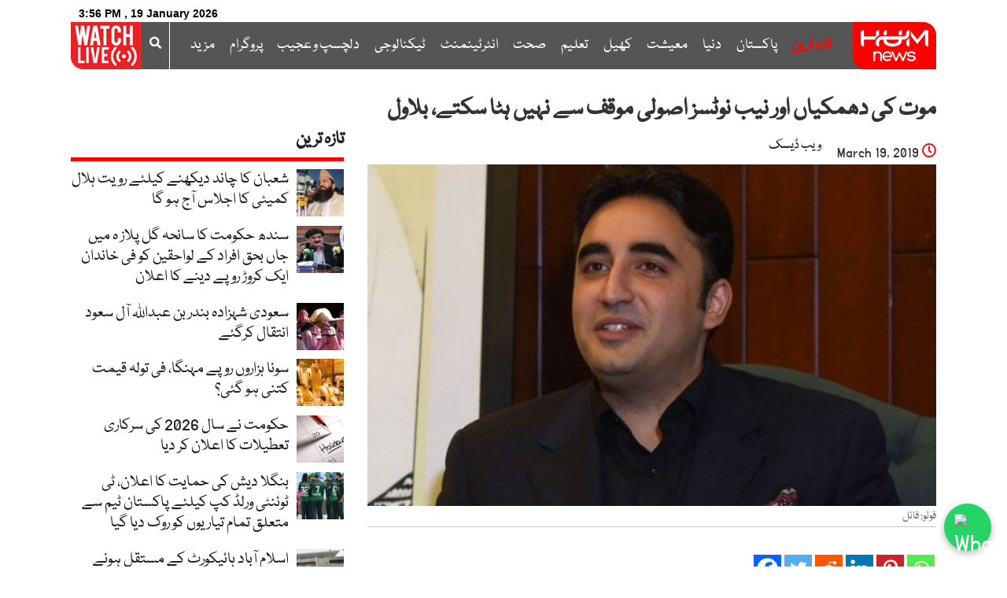

--- FILE ---
content_type: text/html; charset=UTF-8
request_url: https://humnews.pk/latest/144670/
body_size: 37584
content:
<!DOCTYPE html>
<html lang="en-US" xmlns:fb="https://www.facebook.com/2008/fbml" xmlns:addthis="https://www.addthis.com/help/api-spec"  class="no-js no-svg">
<head>
<meta charset="UTF-8">
<meta name="viewport" content="width=device-width, initial-scale=1, maximum-scale=1, user-scalable=no">
<link rel="profile" href="https://gmpg.org/xfn/11">
	<link rel="apple-touch-icon" sizes="180x180" href="/apple-touch-icon.png?v=yyL4lgj535">
	<link rel="apple-touch-icon" href="touch-icon-iphone.png?m=14">
	<link rel="apple-touch-icon" sizes="57x57" href="/apple-icon-57x57.png?m=14">
<link rel="apple-touch-icon" sizes="60x60" href="/apple-icon-60x60.png?m=14">
<link rel="apple-touch-icon" sizes="72x72" href="/apple-icon-72x72.png?m=14">
<link rel="apple-touch-icon" sizes="76x76" href="/apple-icon-76x76.png?m=14">
<link rel="apple-touch-icon" sizes="114x114" href="/apple-icon-114x114.png?m=14">
<link rel="apple-touch-icon" sizes="120x120" href="/apple-icon-120x120.png?m=14">
<link rel="apple-touch-icon" sizes="144x144" href="/apple-icon-144x144.png?m=14">
<link rel="apple-touch-icon" sizes="152x152" href="/apple-icon-152x152.png?m=14">
<link rel="apple-touch-icon" sizes="180x180" href="/apple-icon-180x180.png?m=14">
	<link rel="apple-touch-icon-precomposed" href="/apple-icon-57x57.png?m=14" sizes="57x57">
<link rel="apple-touch-icon-precomposed" href="/apple-icon-144x144.png?m=14" sizes="144x144">
	<link rel="apple-touch-icon-precomposed" href="/apple-icon-180x180.png?m=14" sizes="180x180">
<link rel="icon" type="image/png" sizes="192x192"  href="/android-icon-192x192.png">
<link rel="icon" type="image/png" sizes="32x32" href="/favicon-32x32.png">
<link rel="icon" type="image/png" sizes="96x96" href="/favicon-96x96.png">
<link rel="icon" type="image/png" sizes="16x16" href="/favicon-16x16.png">
	<link rel="mask-icon" href="/safari-pinned-tab.svg?v=yyL4lgj534" color="#ff0000">
<link rel="manifest" href="/manifest.json">
<meta name="msapplication-TileColor" content="#ffffff">
<meta name="msapplication-TileImage" content="/ms-icon-144x144.png">
<meta name="theme-color" content="#ff0000">
	<link rel="shortcut icon" href="/favicon.ico">
<script>(function(html){html.className = html.className.replace(/\bno-js\b/,'js')})(document.documentElement);</script>
<meta name='robots' content='index, follow, max-image-preview:large, max-snippet:-1, max-video-preview:-1' />
	<style>img:is([sizes="auto" i], [sizes^="auto," i]) { contain-intrinsic-size: 3000px 1500px }</style>
	    <script>
    window.dataLayer = window.dataLayer || [];
    window.dataLayer.push({
      	'author_slug': 'webdesk'
	});

    </script>
    
	<!-- This site is optimized with the Yoast SEO plugin v25.2 - https://yoast.com/wordpress/plugins/seo/ -->
	<title>موت کی دھمکیاں اور نیب نوٹسز اصولی موقف سے نہیں ہٹا سکتے، بلاول - ہم نیوز - Hum News</title>
	<meta name="description" content="The government has responded to my demand to sack ministers associated with banned outfits by issueing death threats &amp; NAB notices said Bilawal." />
	<link rel="canonical" href="https://humnews.pk/latest/144670/" />
	<meta property="og:locale" content="en_US" />
	<meta property="og:type" content="article" />
	<meta property="og:title" content="موت کی دھمکیاں اور نیب نوٹسز اصولی موقف سے نہیں ہٹا سکتے، بلاول - ہم نیوز - Hum News" />
	<meta property="og:description" content="The government has responded to my demand to sack ministers associated with banned outfits by issueing death threats &amp; NAB notices said Bilawal." />
	<meta property="og:url" content="https://humnews.pk/latest/144670/" />
	<meta property="og:site_name" content="ہم نیوز" />
	<meta property="article:published_time" content="2019-03-19T06:07:53+00:00" />
	<meta property="article:modified_time" content="2019-03-19T06:58:24+00:00" />
	<meta property="og:image" content="https://humnews.pk/wp-content/uploads/2019/03/bilawal-bhutto.jpg" />
	<meta property="og:image:width" content="800" />
	<meta property="og:image:height" content="480" />
	<meta property="og:image:type" content="image/jpeg" />
	<meta name="author" content="ویب ڈیسک" />
	<meta name="twitter:card" content="summary_large_image" />
	<meta name="twitter:label1" content="Written by" />
	<meta name="twitter:data1" content="ویب ڈیسک" />
	<script type="application/ld+json" class="yoast-schema-graph">{"@context":"https://schema.org","@graph":[{"@type":"NewsArticle","@id":"https://humnews.pk/latest/144670/#article","isPartOf":{"@id":"https://humnews.pk/latest/144670/"},"author":{"name":"ویب ڈیسک","@id":"https://humnews.pk/#/schema/person/e2f00e3a405be6b156fec59cbb5f38fb"},"headline":"موت کی دھمکیاں اور نیب نوٹسز اصولی موقف سے نہیں ہٹا سکتے، بلاول","datePublished":"2019-03-19T06:07:53+00:00","dateModified":"2019-03-19T06:58:24+00:00","mainEntityOfPage":{"@id":"https://humnews.pk/latest/144670/"},"wordCount":46,"commentCount":0,"publisher":{"@id":"https://humnews.pk/#organization"},"image":{"@id":"https://humnews.pk/latest/144670/#primaryimage"},"thumbnailUrl":"https://humnews.pk/wp-content/uploads/2019/03/bilawal-bhutto.jpg","keywords":["Bilawal bhutto","NAB","اسد عمر","بلاول بھٹو زرداری","ٹوئٹر","چیئرمین پیپلز پارٹی","دھمکیاں","قومی احتساب بیورو","کالعدم تنظیمیں","نیب","وزیرخزانہ"],"articleSection":["ایڈیٹرچوائس","پاکستان","تازہ ترین","سندھ"],"inLanguage":"en-US","potentialAction":[{"@type":"CommentAction","name":"Comment","target":["https://humnews.pk/latest/144670/#respond"]}]},{"@type":"WebPage","@id":"https://humnews.pk/latest/144670/","url":"https://humnews.pk/latest/144670/","name":"موت کی دھمکیاں اور نیب نوٹسز اصولی موقف سے نہیں ہٹا سکتے، بلاول - ہم نیوز - Hum News","isPartOf":{"@id":"https://humnews.pk/#website"},"primaryImageOfPage":{"@id":"https://humnews.pk/latest/144670/#primaryimage"},"image":{"@id":"https://humnews.pk/latest/144670/#primaryimage"},"thumbnailUrl":"https://humnews.pk/wp-content/uploads/2019/03/bilawal-bhutto.jpg","datePublished":"2019-03-19T06:07:53+00:00","dateModified":"2019-03-19T06:58:24+00:00","description":"The government has responded to my demand to sack ministers associated with banned outfits by issueing death threats & NAB notices said Bilawal.","breadcrumb":{"@id":"https://humnews.pk/latest/144670/#breadcrumb"},"inLanguage":"en-US","potentialAction":[{"@type":"ReadAction","target":["https://humnews.pk/latest/144670/"]}]},{"@type":"ImageObject","inLanguage":"en-US","@id":"https://humnews.pk/latest/144670/#primaryimage","url":"https://humnews.pk/wp-content/uploads/2019/03/bilawal-bhutto.jpg","contentUrl":"https://humnews.pk/wp-content/uploads/2019/03/bilawal-bhutto.jpg","width":800,"height":480,"caption":"فوٹو: فائل"},{"@type":"BreadcrumbList","@id":"https://humnews.pk/latest/144670/#breadcrumb","itemListElement":[{"@type":"ListItem","position":1,"name":"Home","item":"https://humnews.pk/"},{"@type":"ListItem","position":2,"name":"موت کی دھمکیاں اور نیب نوٹسز اصولی موقف سے نہیں ہٹا سکتے، بلاول"}]},{"@type":"WebSite","@id":"https://humnews.pk/#website","url":"https://humnews.pk/","name":"ہم نیوز","description":"اردو خبریں اور تجزیے","publisher":{"@id":"https://humnews.pk/#organization"},"potentialAction":[{"@type":"SearchAction","target":{"@type":"EntryPoint","urlTemplate":"https://humnews.pk/?s={search_term_string}"},"query-input":{"@type":"PropertyValueSpecification","valueRequired":true,"valueName":"search_term_string"}}],"inLanguage":"en-US"},{"@type":"Organization","@id":"https://humnews.pk/#organization","name":"Hum news","url":"https://humnews.pk/","logo":{"@type":"ImageObject","inLanguage":"en-US","@id":"https://humnews.pk/#/schema/logo/image/","url":"https://humnews.pk/wp-content/uploads/2022/04/Hum-Logo-urdu.png","contentUrl":"https://humnews.pk/wp-content/uploads/2022/04/Hum-Logo-urdu.png","width":106,"height":60,"caption":"Hum news"},"image":{"@id":"https://humnews.pk/#/schema/logo/image/"}},{"@type":"Person","@id":"https://humnews.pk/#/schema/person/e2f00e3a405be6b156fec59cbb5f38fb","name":"ویب ڈیسک","image":{"@type":"ImageObject","inLanguage":"en-US","@id":"https://humnews.pk/#/schema/person/image/","url":"https://secure.gravatar.com/avatar/849257cc388c366362865cde1b13179fede18c44480a2578b3821933c0bf5070?s=96&d=mm&r=g","contentUrl":"https://secure.gravatar.com/avatar/849257cc388c366362865cde1b13179fede18c44480a2578b3821933c0bf5070?s=96&d=mm&r=g","caption":"ویب ڈیسک"},"url":"https://humnews.pk/author/webdesk/"}]}</script>
	<!-- / Yoast SEO plugin. -->


<link rel='dns-prefetch' href='//cdn.jwplayer.com' />
<link rel='dns-prefetch' href='//s7.addthis.com' />
<link rel='dns-prefetch' href='//www.googletagmanager.com' />
<link rel='dns-prefetch' href='//fonts.googleapis.com' />
<link href='https://fonts.gstatic.com' crossorigin rel='preconnect' />
<script type="text/javascript">
/* <![CDATA[ */
window._wpemojiSettings = {"baseUrl":"https:\/\/s.w.org\/images\/core\/emoji\/16.0.1\/72x72\/","ext":".png","svgUrl":"https:\/\/s.w.org\/images\/core\/emoji\/16.0.1\/svg\/","svgExt":".svg","source":{"concatemoji":"https:\/\/humnews.pk\/wp-includes\/js\/wp-emoji-release.min.js"}};
/*! This file is auto-generated */
!function(s,n){var o,i,e;function c(e){try{var t={supportTests:e,timestamp:(new Date).valueOf()};sessionStorage.setItem(o,JSON.stringify(t))}catch(e){}}function p(e,t,n){e.clearRect(0,0,e.canvas.width,e.canvas.height),e.fillText(t,0,0);var t=new Uint32Array(e.getImageData(0,0,e.canvas.width,e.canvas.height).data),a=(e.clearRect(0,0,e.canvas.width,e.canvas.height),e.fillText(n,0,0),new Uint32Array(e.getImageData(0,0,e.canvas.width,e.canvas.height).data));return t.every(function(e,t){return e===a[t]})}function u(e,t){e.clearRect(0,0,e.canvas.width,e.canvas.height),e.fillText(t,0,0);for(var n=e.getImageData(16,16,1,1),a=0;a<n.data.length;a++)if(0!==n.data[a])return!1;return!0}function f(e,t,n,a){switch(t){case"flag":return n(e,"\ud83c\udff3\ufe0f\u200d\u26a7\ufe0f","\ud83c\udff3\ufe0f\u200b\u26a7\ufe0f")?!1:!n(e,"\ud83c\udde8\ud83c\uddf6","\ud83c\udde8\u200b\ud83c\uddf6")&&!n(e,"\ud83c\udff4\udb40\udc67\udb40\udc62\udb40\udc65\udb40\udc6e\udb40\udc67\udb40\udc7f","\ud83c\udff4\u200b\udb40\udc67\u200b\udb40\udc62\u200b\udb40\udc65\u200b\udb40\udc6e\u200b\udb40\udc67\u200b\udb40\udc7f");case"emoji":return!a(e,"\ud83e\udedf")}return!1}function g(e,t,n,a){var r="undefined"!=typeof WorkerGlobalScope&&self instanceof WorkerGlobalScope?new OffscreenCanvas(300,150):s.createElement("canvas"),o=r.getContext("2d",{willReadFrequently:!0}),i=(o.textBaseline="top",o.font="600 32px Arial",{});return e.forEach(function(e){i[e]=t(o,e,n,a)}),i}function t(e){var t=s.createElement("script");t.src=e,t.defer=!0,s.head.appendChild(t)}"undefined"!=typeof Promise&&(o="wpEmojiSettingsSupports",i=["flag","emoji"],n.supports={everything:!0,everythingExceptFlag:!0},e=new Promise(function(e){s.addEventListener("DOMContentLoaded",e,{once:!0})}),new Promise(function(t){var n=function(){try{var e=JSON.parse(sessionStorage.getItem(o));if("object"==typeof e&&"number"==typeof e.timestamp&&(new Date).valueOf()<e.timestamp+604800&&"object"==typeof e.supportTests)return e.supportTests}catch(e){}return null}();if(!n){if("undefined"!=typeof Worker&&"undefined"!=typeof OffscreenCanvas&&"undefined"!=typeof URL&&URL.createObjectURL&&"undefined"!=typeof Blob)try{var e="postMessage("+g.toString()+"("+[JSON.stringify(i),f.toString(),p.toString(),u.toString()].join(",")+"));",a=new Blob([e],{type:"text/javascript"}),r=new Worker(URL.createObjectURL(a),{name:"wpTestEmojiSupports"});return void(r.onmessage=function(e){c(n=e.data),r.terminate(),t(n)})}catch(e){}c(n=g(i,f,p,u))}t(n)}).then(function(e){for(var t in e)n.supports[t]=e[t],n.supports.everything=n.supports.everything&&n.supports[t],"flag"!==t&&(n.supports.everythingExceptFlag=n.supports.everythingExceptFlag&&n.supports[t]);n.supports.everythingExceptFlag=n.supports.everythingExceptFlag&&!n.supports.flag,n.DOMReady=!1,n.readyCallback=function(){n.DOMReady=!0}}).then(function(){return e}).then(function(){var e;n.supports.everything||(n.readyCallback(),(e=n.source||{}).concatemoji?t(e.concatemoji):e.wpemoji&&e.twemoji&&(t(e.twemoji),t(e.wpemoji)))}))}((window,document),window._wpemojiSettings);
/* ]]> */
</script>
<link rel='stylesheet' id='sbi_styles-css' href='https://humnews.pk/wp-content/plugins/instagram-feed/css/sbi-styles.min.css' type='text/css' media='all' />
<style id='wp-emoji-styles-inline-css' type='text/css'>

	img.wp-smiley, img.emoji {
		display: inline !important;
		border: none !important;
		box-shadow: none !important;
		height: 1em !important;
		width: 1em !important;
		margin: 0 0.07em !important;
		vertical-align: -0.1em !important;
		background: none !important;
		padding: 0 !important;
	}
</style>
<link rel='stylesheet' id='wp-block-library-css' href='https://humnews.pk/wp-includes/css/dist/block-library/style.min.css' type='text/css' media='all' />
<style id='classic-theme-styles-inline-css' type='text/css'>
/*! This file is auto-generated */
.wp-block-button__link{color:#fff;background-color:#32373c;border-radius:9999px;box-shadow:none;text-decoration:none;padding:calc(.667em + 2px) calc(1.333em + 2px);font-size:1.125em}.wp-block-file__button{background:#32373c;color:#fff;text-decoration:none}
</style>
<style id='global-styles-inline-css' type='text/css'>
:root{--wp--preset--aspect-ratio--square: 1;--wp--preset--aspect-ratio--4-3: 4/3;--wp--preset--aspect-ratio--3-4: 3/4;--wp--preset--aspect-ratio--3-2: 3/2;--wp--preset--aspect-ratio--2-3: 2/3;--wp--preset--aspect-ratio--16-9: 16/9;--wp--preset--aspect-ratio--9-16: 9/16;--wp--preset--color--black: #000000;--wp--preset--color--cyan-bluish-gray: #abb8c3;--wp--preset--color--white: #ffffff;--wp--preset--color--pale-pink: #f78da7;--wp--preset--color--vivid-red: #cf2e2e;--wp--preset--color--luminous-vivid-orange: #ff6900;--wp--preset--color--luminous-vivid-amber: #fcb900;--wp--preset--color--light-green-cyan: #7bdcb5;--wp--preset--color--vivid-green-cyan: #00d084;--wp--preset--color--pale-cyan-blue: #8ed1fc;--wp--preset--color--vivid-cyan-blue: #0693e3;--wp--preset--color--vivid-purple: #9b51e0;--wp--preset--gradient--vivid-cyan-blue-to-vivid-purple: linear-gradient(135deg,rgba(6,147,227,1) 0%,rgb(155,81,224) 100%);--wp--preset--gradient--light-green-cyan-to-vivid-green-cyan: linear-gradient(135deg,rgb(122,220,180) 0%,rgb(0,208,130) 100%);--wp--preset--gradient--luminous-vivid-amber-to-luminous-vivid-orange: linear-gradient(135deg,rgba(252,185,0,1) 0%,rgba(255,105,0,1) 100%);--wp--preset--gradient--luminous-vivid-orange-to-vivid-red: linear-gradient(135deg,rgba(255,105,0,1) 0%,rgb(207,46,46) 100%);--wp--preset--gradient--very-light-gray-to-cyan-bluish-gray: linear-gradient(135deg,rgb(238,238,238) 0%,rgb(169,184,195) 100%);--wp--preset--gradient--cool-to-warm-spectrum: linear-gradient(135deg,rgb(74,234,220) 0%,rgb(151,120,209) 20%,rgb(207,42,186) 40%,rgb(238,44,130) 60%,rgb(251,105,98) 80%,rgb(254,248,76) 100%);--wp--preset--gradient--blush-light-purple: linear-gradient(135deg,rgb(255,206,236) 0%,rgb(152,150,240) 100%);--wp--preset--gradient--blush-bordeaux: linear-gradient(135deg,rgb(254,205,165) 0%,rgb(254,45,45) 50%,rgb(107,0,62) 100%);--wp--preset--gradient--luminous-dusk: linear-gradient(135deg,rgb(255,203,112) 0%,rgb(199,81,192) 50%,rgb(65,88,208) 100%);--wp--preset--gradient--pale-ocean: linear-gradient(135deg,rgb(255,245,203) 0%,rgb(182,227,212) 50%,rgb(51,167,181) 100%);--wp--preset--gradient--electric-grass: linear-gradient(135deg,rgb(202,248,128) 0%,rgb(113,206,126) 100%);--wp--preset--gradient--midnight: linear-gradient(135deg,rgb(2,3,129) 0%,rgb(40,116,252) 100%);--wp--preset--font-size--small: 13px;--wp--preset--font-size--medium: 20px;--wp--preset--font-size--large: 36px;--wp--preset--font-size--x-large: 42px;--wp--preset--spacing--20: 0.44rem;--wp--preset--spacing--30: 0.67rem;--wp--preset--spacing--40: 1rem;--wp--preset--spacing--50: 1.5rem;--wp--preset--spacing--60: 2.25rem;--wp--preset--spacing--70: 3.38rem;--wp--preset--spacing--80: 5.06rem;--wp--preset--shadow--natural: 6px 6px 9px rgba(0, 0, 0, 0.2);--wp--preset--shadow--deep: 12px 12px 50px rgba(0, 0, 0, 0.4);--wp--preset--shadow--sharp: 6px 6px 0px rgba(0, 0, 0, 0.2);--wp--preset--shadow--outlined: 6px 6px 0px -3px rgba(255, 255, 255, 1), 6px 6px rgba(0, 0, 0, 1);--wp--preset--shadow--crisp: 6px 6px 0px rgba(0, 0, 0, 1);}:where(.is-layout-flex){gap: 0.5em;}:where(.is-layout-grid){gap: 0.5em;}body .is-layout-flex{display: flex;}.is-layout-flex{flex-wrap: wrap;align-items: center;}.is-layout-flex > :is(*, div){margin: 0;}body .is-layout-grid{display: grid;}.is-layout-grid > :is(*, div){margin: 0;}:where(.wp-block-columns.is-layout-flex){gap: 2em;}:where(.wp-block-columns.is-layout-grid){gap: 2em;}:where(.wp-block-post-template.is-layout-flex){gap: 1.25em;}:where(.wp-block-post-template.is-layout-grid){gap: 1.25em;}.has-black-color{color: var(--wp--preset--color--black) !important;}.has-cyan-bluish-gray-color{color: var(--wp--preset--color--cyan-bluish-gray) !important;}.has-white-color{color: var(--wp--preset--color--white) !important;}.has-pale-pink-color{color: var(--wp--preset--color--pale-pink) !important;}.has-vivid-red-color{color: var(--wp--preset--color--vivid-red) !important;}.has-luminous-vivid-orange-color{color: var(--wp--preset--color--luminous-vivid-orange) !important;}.has-luminous-vivid-amber-color{color: var(--wp--preset--color--luminous-vivid-amber) !important;}.has-light-green-cyan-color{color: var(--wp--preset--color--light-green-cyan) !important;}.has-vivid-green-cyan-color{color: var(--wp--preset--color--vivid-green-cyan) !important;}.has-pale-cyan-blue-color{color: var(--wp--preset--color--pale-cyan-blue) !important;}.has-vivid-cyan-blue-color{color: var(--wp--preset--color--vivid-cyan-blue) !important;}.has-vivid-purple-color{color: var(--wp--preset--color--vivid-purple) !important;}.has-black-background-color{background-color: var(--wp--preset--color--black) !important;}.has-cyan-bluish-gray-background-color{background-color: var(--wp--preset--color--cyan-bluish-gray) !important;}.has-white-background-color{background-color: var(--wp--preset--color--white) !important;}.has-pale-pink-background-color{background-color: var(--wp--preset--color--pale-pink) !important;}.has-vivid-red-background-color{background-color: var(--wp--preset--color--vivid-red) !important;}.has-luminous-vivid-orange-background-color{background-color: var(--wp--preset--color--luminous-vivid-orange) !important;}.has-luminous-vivid-amber-background-color{background-color: var(--wp--preset--color--luminous-vivid-amber) !important;}.has-light-green-cyan-background-color{background-color: var(--wp--preset--color--light-green-cyan) !important;}.has-vivid-green-cyan-background-color{background-color: var(--wp--preset--color--vivid-green-cyan) !important;}.has-pale-cyan-blue-background-color{background-color: var(--wp--preset--color--pale-cyan-blue) !important;}.has-vivid-cyan-blue-background-color{background-color: var(--wp--preset--color--vivid-cyan-blue) !important;}.has-vivid-purple-background-color{background-color: var(--wp--preset--color--vivid-purple) !important;}.has-black-border-color{border-color: var(--wp--preset--color--black) !important;}.has-cyan-bluish-gray-border-color{border-color: var(--wp--preset--color--cyan-bluish-gray) !important;}.has-white-border-color{border-color: var(--wp--preset--color--white) !important;}.has-pale-pink-border-color{border-color: var(--wp--preset--color--pale-pink) !important;}.has-vivid-red-border-color{border-color: var(--wp--preset--color--vivid-red) !important;}.has-luminous-vivid-orange-border-color{border-color: var(--wp--preset--color--luminous-vivid-orange) !important;}.has-luminous-vivid-amber-border-color{border-color: var(--wp--preset--color--luminous-vivid-amber) !important;}.has-light-green-cyan-border-color{border-color: var(--wp--preset--color--light-green-cyan) !important;}.has-vivid-green-cyan-border-color{border-color: var(--wp--preset--color--vivid-green-cyan) !important;}.has-pale-cyan-blue-border-color{border-color: var(--wp--preset--color--pale-cyan-blue) !important;}.has-vivid-cyan-blue-border-color{border-color: var(--wp--preset--color--vivid-cyan-blue) !important;}.has-vivid-purple-border-color{border-color: var(--wp--preset--color--vivid-purple) !important;}.has-vivid-cyan-blue-to-vivid-purple-gradient-background{background: var(--wp--preset--gradient--vivid-cyan-blue-to-vivid-purple) !important;}.has-light-green-cyan-to-vivid-green-cyan-gradient-background{background: var(--wp--preset--gradient--light-green-cyan-to-vivid-green-cyan) !important;}.has-luminous-vivid-amber-to-luminous-vivid-orange-gradient-background{background: var(--wp--preset--gradient--luminous-vivid-amber-to-luminous-vivid-orange) !important;}.has-luminous-vivid-orange-to-vivid-red-gradient-background{background: var(--wp--preset--gradient--luminous-vivid-orange-to-vivid-red) !important;}.has-very-light-gray-to-cyan-bluish-gray-gradient-background{background: var(--wp--preset--gradient--very-light-gray-to-cyan-bluish-gray) !important;}.has-cool-to-warm-spectrum-gradient-background{background: var(--wp--preset--gradient--cool-to-warm-spectrum) !important;}.has-blush-light-purple-gradient-background{background: var(--wp--preset--gradient--blush-light-purple) !important;}.has-blush-bordeaux-gradient-background{background: var(--wp--preset--gradient--blush-bordeaux) !important;}.has-luminous-dusk-gradient-background{background: var(--wp--preset--gradient--luminous-dusk) !important;}.has-pale-ocean-gradient-background{background: var(--wp--preset--gradient--pale-ocean) !important;}.has-electric-grass-gradient-background{background: var(--wp--preset--gradient--electric-grass) !important;}.has-midnight-gradient-background{background: var(--wp--preset--gradient--midnight) !important;}.has-small-font-size{font-size: var(--wp--preset--font-size--small) !important;}.has-medium-font-size{font-size: var(--wp--preset--font-size--medium) !important;}.has-large-font-size{font-size: var(--wp--preset--font-size--large) !important;}.has-x-large-font-size{font-size: var(--wp--preset--font-size--x-large) !important;}
:where(.wp-block-post-template.is-layout-flex){gap: 1.25em;}:where(.wp-block-post-template.is-layout-grid){gap: 1.25em;}
:where(.wp-block-columns.is-layout-flex){gap: 2em;}:where(.wp-block-columns.is-layout-grid){gap: 2em;}
:root :where(.wp-block-pullquote){font-size: 1.5em;line-height: 1.6;}
</style>
<link rel='stylesheet' id='humnews-fonts-css' href='https://fonts.googleapis.com/css?family=Libre+Franklin%3A300%2C300i%2C400%2C400i%2C600%2C600i%2C800%2C800i&#038;subset=latin%2Clatin-ext' type='text/css' media='all' />
<link rel='stylesheet' id='humnews-style-css' href='https://humnews.pk/wp-content/themes/humv3/style.css' type='text/css' media='all' />
<link rel='stylesheet' id='humnews-custom-css-1-css' href='https://humnews.pk/wp-content/themes/humv3/assets/css/custom14.min.css' type='text/css' media='all' />
<!--[if lt IE 9]>
<link rel='stylesheet' id='humnews-ie8-css' href='https://humnews.pk/wp-content/themes/humv3/assets/css/ie8.css' type='text/css' media='all' />
<![endif]-->
<link rel='stylesheet' id='heateor_sss_frontend_css-css' href='https://humnews.pk/wp-content/plugins/sassy-social-share/public/css/sassy-social-share-public.css' type='text/css' media='all' />
<style id='heateor_sss_frontend_css-inline-css' type='text/css'>
.heateor_sss_button_instagram span.heateor_sss_svg,a.heateor_sss_instagram span.heateor_sss_svg{background:radial-gradient(circle at 30% 107%,#fdf497 0,#fdf497 5%,#fd5949 45%,#d6249f 60%,#285aeb 90%)}.heateor_sss_horizontal_sharing .heateor_sss_svg,.heateor_sss_standard_follow_icons_container .heateor_sss_svg{color:#fff;border-width:0px;border-style:solid;border-color:transparent}.heateor_sss_horizontal_sharing .heateorSssTCBackground{color:#666}.heateor_sss_horizontal_sharing span.heateor_sss_svg:hover,.heateor_sss_standard_follow_icons_container span.heateor_sss_svg:hover{border-color:transparent;}.heateor_sss_vertical_sharing span.heateor_sss_svg,.heateor_sss_floating_follow_icons_container span.heateor_sss_svg{color:#fff;border-width:0px;border-style:solid;border-color:transparent;}.heateor_sss_vertical_sharing .heateorSssTCBackground{color:#666;}.heateor_sss_vertical_sharing span.heateor_sss_svg:hover,.heateor_sss_floating_follow_icons_container span.heateor_sss_svg:hover{border-color:transparent;}@media screen and (max-width:783px) {.heateor_sss_vertical_sharing{display:none!important}}
</style>
<link rel='stylesheet' id='addthis_all_pages-css' href='https://humnews.pk/wp-content/plugins/addthis/frontend/build/addthis_wordpress_public.min.css' type='text/css' media='all' />
<!--[if lt IE 9]>
<script type="text/javascript" src="https://humnews.pk/wp-content/themes/humv3/assets/js/html5.js" id="html5-js"></script>
<![endif]-->
<script type="text/javascript" src="https://humnews.pk/wp-includes/js/jquery/jquery.min.js" id="jquery-core-js"></script>
<script type="text/javascript" src="https://humnews.pk/wp-includes/js/jquery/jquery-migrate.min.js" id="jquery-migrate-js"></script>

<!-- Google tag (gtag.js) snippet added by Site Kit -->

<!-- Google Analytics snippet added by Site Kit -->
<script type="text/javascript" src="https://www.googletagmanager.com/gtag/js?id=G-JJ0C2P20JQ" id="google_gtagjs-js" async></script>
<script type="text/javascript" id="google_gtagjs-js-after">
/* <![CDATA[ */
window.dataLayer = window.dataLayer || [];function gtag(){dataLayer.push(arguments);}
gtag("set","linker",{"domains":["humnews.pk"]});
gtag("js", new Date());
gtag("set", "developer_id.dZTNiMT", true);
gtag("config", "G-JJ0C2P20JQ");
/* ]]> */
</script>

<!-- End Google tag (gtag.js) snippet added by Site Kit -->
<meta name="generator" content="Site Kit by Google 1.153.0" /><link rel="pingback" href="https://humnews.pk/xmlrpc.php">
<meta name='urdu-date-and-time-display' content='urdu-date-and-time-display-v1.0' /><script>
document.addEventListener("readystatechange", (event) => {
if(document.readyState!=='complete'){
  var myPopup = new Array("https://www.humnews.pk/wp-content/uploads/2023/03/Mobile-Urdu-Popup.jpeg","https://www.humnews.pk/wp-content/uploads/2023/03/Mobile-English-Popup.png","https://www.humnews.pk/wp-content/uploads/2023/03/Mobile-Urdu-Popup.jpeg","https://www.humnews.pk/wp-content/uploads/2023/03/Mobile-English-Popup.png");
var randomNum = Math.floor(Math.random() * myPopup.length);

     document.getElementById("myPicture").src = myPopup[randomNum];
}
});
</script>
<meta name='author' content='webdesk'>      <meta name="onesignal" content="wordpress-plugin"/>
            <script>

      window.OneSignalDeferred = window.OneSignalDeferred || [];

      OneSignalDeferred.push(function(OneSignal) {
        var oneSignal_options = {};
        window._oneSignalInitOptions = oneSignal_options;

        oneSignal_options['serviceWorkerParam'] = { scope: '/wp-content/plugins/onesignal-free-web-push-notifications/sdk_files/push/onesignal/' };
oneSignal_options['serviceWorkerPath'] = 'OneSignalSDKWorker.js';

        OneSignal.Notifications.setDefaultUrl("https://humnews.pk");

        oneSignal_options['wordpress'] = true;
oneSignal_options['appId'] = '9cf06c52-d133-4cf4-a7af-a8962bdb3785';
oneSignal_options['allowLocalhostAsSecureOrigin'] = true;
oneSignal_options['welcomeNotification'] = { };
oneSignal_options['welcomeNotification']['title'] = "";
oneSignal_options['welcomeNotification']['message'] = "";
oneSignal_options['path'] = "https://humnews.pk/wp-content/plugins/onesignal-free-web-push-notifications/sdk_files/";
oneSignal_options['persistNotification'] = true;
oneSignal_options['promptOptions'] = { };
oneSignal_options['notifyButton'] = { };
oneSignal_options['notifyButton']['enable'] = true;
oneSignal_options['notifyButton']['position'] = 'bottom-right';
oneSignal_options['notifyButton']['theme'] = 'default';
oneSignal_options['notifyButton']['size'] = 'medium';
oneSignal_options['notifyButton']['displayPredicate'] = function() {
              return !OneSignal.User.PushSubscription.optedIn;
            };
oneSignal_options['notifyButton']['showCredit'] = true;
oneSignal_options['notifyButton']['text'] = {};
              OneSignal.init(window._oneSignalInitOptions);
              OneSignal.Slidedown.promptPush()      });

      function documentInitOneSignal() {
        var oneSignal_elements = document.getElementsByClassName("OneSignal-prompt");

        var oneSignalLinkClickHandler = function(event) { OneSignal.Notifications.requestPermission(); event.preventDefault(); };        for(var i = 0; i < oneSignal_elements.length; i++)
          oneSignal_elements[i].addEventListener('click', oneSignalLinkClickHandler, false);
      }

      if (document.readyState === 'complete') {
           documentInitOneSignal();
      }
      else {
           window.addEventListener("load", function(event){
               documentInitOneSignal();
          });
      }
    </script>
		<style type="text/css" id="wp-custom-css">
			li#menu-item-404978 a {
    color: red;
    font-weight: 600;
    -webkit-animation: color-change 2s infinite;
    -moz-animation: color-change 2s infinite;
    -o-animation: color-change 2s infinite;
    -ms-animation: color-change 2s infinite;
    animation: color-change 2s infinite;
}

li#menu-item-418100 a {
    color: red;
    font-weight: 600;
    -webkit-animation: color-change 2s infinite;
    -moz-animation: color-change 2s infinite;
    -o-animation: color-change 2s infinite;
    -ms-animation: color-change 2s infinite;
    animation: color-change 2s infinite;
}
#post-follow-div {
	display: none;
}
.qode-tags-holder {
	padding-top: 25px;
}
.col-md-3 {
    float: left;
		margin-bottom: 30px !important;
}

#programslider, #bannerslider{
	display: none;
}

.ltr-container table {
  direction: ltr;
  text-align: left;
}
li#menu-item-553945 {
    float: left;
    background: #fd0005;
    padding: 0;
    border-radius: 5px;
}
li#menu-item-553945 a {
    padding: 5px !important;
}
li#menu-item-554559 ul.sub-menu {
    width: 150px;
    text-align: left;
}
li#menu-item-554559 {
    position: relative;
}
#menu-item-554559 li:hover {
    background-color: inherit;
}
@media only screen and (max-width: 600px) {
	li#menu-item-554559 ul.sub-menu {
width:100%
}
}		</style>
		<!-- Google Tag Manager -->
<script>(function(w,d,s,l,i){w[l]=w[l]||[];w[l].push({'gtm.start':
new Date().getTime(),event:'gtm.js'});var f=d.getElementsByTagName(s)[0],
j=d.createElement(s),dl=l!='dataLayer'?'&l='+l:'';j.async=true;j.src=
'https://www.googletagmanager.com/gtm.js?id='+i+dl;f.parentNode.insertBefore(j,f);
})(window,document,'script','dataLayer','GTM-MXZ4M6TH');</script>
<!-- End Google Tag Manager -->
	
<script async src="https://pagead2.googlesyndication.com/pagead/js/adsbygoogle.js?client=ca-pub-4054659650938153"
     crossorigin="anonymous"></script>

	
<script async src="https://www.googletagmanager.com/gtag/js?id=UA-114374803-1"></script>
<script>
  window.dataLayer = window.dataLayer || [];
  function gtag(){dataLayer.push(arguments);}
  gtag('js', new Date());

  gtag('config', 'UA-114374803-1');
</script>
	
<script async src="https://securepubads.g.doubleclick.net/tag/js/gpt.js"></script>

<script>
  window.CUSTOM_PAGE_NAME = "editor-choice";
</script>

<script>
function getPagePathForAds() {
  let path = window.location.pathname;
  path = path.replace(/^\/|\/$/g, '');
  path = path.replace(/\//g, '-');
  return path || 'home';
}

const PAGE_NAME = window.CUSTOM_PAGE_NAME || getPagePathForAds();

window.googletag = window.googletag || {cmd: []};
googletag.cmd.push(function() {

  const leaderboardSizeMapping = googletag.sizeMapping()
    .addSize([1024, 0], [[970,250], [970,90], [728,90]])
    .addSize([768, 0], [[728,90]])
    .addSize([0, 0], [[300,100], [320,50]])
    .build();

  const mrecSizeMapping = googletag.sizeMapping()
    .addSize([1024, 0], [[336,280], [300,250]])
    .addSize([0, 0], [[336,280], [300,250], [300,100], [320,50]])
    .build();

  const slotBillboard2 = googletag.defineSlot(
    '/2887056/humnewspk-' + PAGE_NAME + '-lb-1',
    [[970,250], [970,90], [728,90], [300,100], [320,50]],
    'div-gpt-ad-1761920329905-0'
  )
  .defineSizeMapping(leaderboardSizeMapping)
  .addService(googletag.pubads());

  const slotMREC2 = googletag.defineSlot(
    '/2887056/humnewspk-' + PAGE_NAME + '-mrec-1',
    [[336,280], [300,250], [300,100], [320,50]],
    'div-gpt-ad-1761920383938-0'
  )
  .defineSizeMapping(mrecSizeMapping)
  .addService(googletag.pubads());

  googletag.pubads().enableSingleRequest();
  googletag.pubads().collapseEmptyDivs();
  googletag.pubads().setCentering(true);
  googletag.enableServices();

  const REFRESH_INTERVAL = 30000;
  const slotsToRefresh2 = [slotBillboard2, slotMREC2];

  function isInViewport(elementId) {
    const el = document.getElementById(elementId);
    if (!el) return false;

    const rect = el.getBoundingClientRect();
    return rect.top < window.innerHeight && rect.bottom > 0;
  }

  function autoRefresh() {
    slotsToRefresh2.forEach(slot => {
      const id = slot.getSlotElementId();
      if (isInViewport(id)) {
        googletag.pubads().refresh([slot]);
      }
    });
  }

  setInterval(autoRefresh, REFRESH_INTERVAL);

});
</script>


<!-- Google DFP Close -->	
</head>

<body data-rsssl=1 class="wp-singular post-template-default single single-post postid-144670 single-format-standard wp-custom-logo wp-theme-humv3 group-blog has-sidebar colors-light">
<!-- Google Tag Manager (noscript) -->
<noscript><iframe src="https://www.googletagmanager.com/ns.html?id=GTM-MXZ4M6TH"
height="0" width="0" style="display:none;visibility:hidden"></iframe></noscript>
<!-- End Google Tag Manager (noscript) -->
<div id="page" class="site">


	<header id="masthead" class="site-header" role="banner">
				<div class="custom-header">

		<div class="custom-header-media">
					</div>

	
</div><!-- .custom-header -->

					<div class="navigation-top">

				<div class="wrap">
					<div class="top-date-header">
						<div class="top-date-text">
							3:56 PM , 19 January 2026						</div>
						<div id="countdown-header" class="countdown-header">
							
						</div>
					</div>
										<a href="https://humnews.pk/" class="custom-logo-link" rel="home" itemprop="url"><img width="106" height="60" src="https://humnews.pk/wp-content/uploads/2022/04/Hum-Logo-urdu.png" class="custom-logo lazyloaded" alt="ہم نیوز" itemprop="logo" sizes="100vw" data-ll-status="loaded"><noscript><img width="106" height="60" src="https://humnews.pk/wp-content/uploads/2022/04/Hum-Logo-urdu.png" class="custom-logo" alt="ہم نیوز" itemprop="logo" sizes="100vw" /></noscript></a>
					<nav id="site-navigation" class="main-navigation" role="navigation" aria-label="Top Menu">
	<div class="header_inner_right_2">

		<div class="search-head">
			<button type="button" class="buttonsearch" id="buttonsearch2">
				<i class="fas fa-search"></i>
			</button>

		</div>

	</div>
	<div class="header_inner_right_2 live-mob">
		<div class="btn-live">
			<a href="https://humnews.pk/live/"><i class="fas fa-tv"></i> Live</a>
		</div>
	</div>
	<div class="live-icon">
		<a href="https://www.humnews.pk/live"><div class="head-tv-icon"><i class="fas fa-tv"></i></div><div class="head-live-icon">LIVE</div></a>
	</div>
	<div class="header_inner_center">
		<a class="menu-live" href="https://humnews.pk" ><img src="https://humnews.pk/wp-content/uploads/2022/04/Hum-Logo-urdu.png" style="height: 40px;" /></a>
	</div>
	<button class="menu-toggle" aria-controls="top-menu" aria-expanded="false">
		<svg class="icon icon-bars" aria-hidden="true" role="img"> <use href="#icon-bars" xlink:href="#icon-bars"></use> </svg><svg class="icon icon-close" aria-hidden="true" role="img"> <use href="#icon-close" xlink:href="#icon-close"></use> </svg>	</button>

	<div class="menu-custom-menu-container"><ul id="top-menu" class="menu"><li class="searchbox-position"><form role="search" method="get" id="searchform"  action="https://humnews.pk/">
	<div class="input-group">
		<input type="text" id="searchbox" class="form-control" value="" name="s" placeholder="تلاش کریں۔۔">
		<div class="input-group-btn">
			<button class="btn btn-default"  id="searchsubmit"  type="submit">
				<strong>تلاش</strong>
			</button>

		</div>
	</div>
</form></li><li id="menu-item-15479" class="menu-item menu-item-type-taxonomy menu-item-object-category current-post-ancestor current-menu-parent current-post-parent menu-item-15479"><a href="https://humnews.pk/latest/">تازہ ترین</a></li>
<li id="menu-item-15473" class="menu-item menu-item-type-taxonomy menu-item-object-category current-post-ancestor current-menu-parent current-post-parent menu-item-15473"><a href="https://humnews.pk/pakistan/">پاکستان</a></li>
<li id="menu-item-23772" class="menu-item menu-item-type-taxonomy menu-item-object-category menu-item-23772"><a href="https://humnews.pk/world/">دنیا</a></li>
<li id="menu-item-15483" class="menu-item menu-item-type-taxonomy menu-item-object-category menu-item-15483"><a href="https://humnews.pk/business/">معیشت</a></li>
<li id="menu-item-23786" class="menu-item menu-item-type-taxonomy menu-item-object-category menu-item-23786"><a href="https://humnews.pk/sports/">کھیل</a></li>
<li id="menu-item-15480" class="menu-item menu-item-type-taxonomy menu-item-object-category menu-item-15480"><a href="https://humnews.pk/education/">تعلیم</a></li>
<li id="menu-item-23780" class="menu-item menu-item-type-taxonomy menu-item-object-category menu-item-23780"><a href="https://humnews.pk/health-environment/">صحت</a></li>
<li id="menu-item-23795" class="menu-item menu-item-type-taxonomy menu-item-object-category menu-item-23795"><a href="https://humnews.pk/lifestyle/">انٹرٹینمنٹ</a></li>
<li id="menu-item-312803" class="menu-item menu-item-type-taxonomy menu-item-object-category menu-item-312803"><a href="https://humnews.pk/science-tech/">ٹیکنالوجی</a></li>
<li id="menu-item-546948" class="menu-item menu-item-type-taxonomy menu-item-object-category menu-item-546948"><a href="https://humnews.pk/dilchasp-o-ajeeb/">دلچسپ و عجیب</a></li>
<li id="menu-item-381118" class="menu-item menu-item-type-post_type menu-item-object-page menu-item-381118"><a href="https://humnews.pk/programs/">پروگرام</a></li>
<li id="menu-item-554559" class="menu-item menu-item-type-custom menu-item-object-custom menu-item-has-children menu-item-554559"><a href="#">مزید</a>
<ul class="sub-menu">
	<li id="menu-item-554560" class="menu-item menu-item-type-post_type menu-item-object-page menu-item-554560"><a href="https://humnews.pk/hum-spelling-whizz/">Spelling Whizz</a></li>
</ul>
</li>
<li class="menu-item live-mobile"><a href="https://www.humnews.pk/live"> <i class="fas fa-tv"></i> لائیو</a></li></ul></div>
	</nav><!-- #site-navigation -->
					<div class="container searchbardiv" id="formsearch">
						<form role="search" method="get" id="searchform"  action="https://humnews.pk/">
							<div class="input-group">
								<input type="text" id="searchbox" class="form-control" value="" name="s" placeholder="تلاش کریں۔۔">
								<div class="input-group-btn">
									<button class="btn btn-default"  id="searchsubmit"  type="submit">
										<strong>تلاش</strong>
									</button>

								</div>
							</div>
						</form>

					</div>

					<div class="header_inner_right" >
						<a class="menu-live" href="https://humnews.pk/live/" ><img src="https://humnews.pk/wp-content/uploads/2020/01/watch-live-1.jpg" style="height: 60px;" /></a>
					</div>
					<div class="header_inner_right">

						<div class="search-head">
							<button type="button" class="buttonsearch" id="buttonsearch">
								<i class="fas fa-search"></i>
							</button>

						</div>
					</div>
				</div><!-- .wrap -->
			</div><!-- .navigation-top -->
		<div class="menu-mobile-text">
			<div class="menu-top-mobile-container"><ul id="menu-top-mobile" class="menu"><li id="menu-item-228657" class="menu-item menu-item-type-taxonomy menu-item-object-category current-post-ancestor current-menu-parent current-post-parent menu-item-228657"><a href="https://humnews.pk/latest/">تازہ ترین</a></li>
<li id="menu-item-228656" class="menu-item menu-item-type-taxonomy menu-item-object-category current-post-ancestor current-menu-parent current-post-parent menu-item-228656"><a href="https://humnews.pk/pakistan/">پاکستان</a></li>
<li id="menu-item-228658" class="menu-item menu-item-type-taxonomy menu-item-object-category menu-item-228658"><a href="https://humnews.pk/world/">دنیا</a></li>
<li id="menu-item-553945" class="menu-item menu-item-type-custom menu-item-object-custom menu-item-553945"><a href="https://humenglish.com/">English</a></li>
</ul></div>	</div>
		
	</header><!-- #masthead -->

		
	<a href="javascript:" id="return-to-top"><i class="fas fa-arrow-up"></i></a>

	<div class="site-content-contain">
		<div id="content" class="site-content">
<div class="wrap" style="margin-bottom: 10px;"><!--
<script async src="https://pagead2.googlesyndication.com/pagead/js/adsbygoogle.js?client=ca-pub-4054659650938153"
     crossorigin="anonymous"></script>
-->



<div class="wrap">

	<div class="post-container-full">
	<!--AD SLOT-->
	  		<!-- /2887056/HumNewsBillboard -->
<div id="div-gpt-ad-1761920329905-0" style="min-width:970px; min-height:250px;">
  <script>
    googletag.cmd.push(function() {
      googletag.display('div-gpt-ad-1761920329905-0');
    });
  </script>
</div>
			  	  
	  
   </div>
</div>
		
	
		<div class="row">					<div class="col-md-8 col-print-12 12">
				
<article id="post-144670" class="post-144670 post type-post status-publish format-standard has-post-thumbnail hentry category-editor-choice category-pakistan category-latest category-sindh tag-bilawal-bhutto tag-nab tag-3703 tag-1627 tag-5226 tag-7357 tag-13862 tag-4319 tag-10288 tag-220 tag-7117">

	<div class="post-title">
		<h1>موت کی دھمکیاں اور نیب نوٹسز اصولی موقف سے نہیں ہٹا سکتے، بلاول</h1>
			</div>

	<div class="meta-elements">
		<div class="meta-date post-date-new">
			<i class="far fa-clock"></i>
			March 19, 2019
		</div>
		<div class="meta-author-info">
			
			<a class="hum-post-info-author-link" href="https://humnews.pk/author/webdesk/">
				<span class="post-img-author">
								</span>
				ویب ڈیسک			</a>
			
					</div>
	</div>

	<div class="post-follow-container" id="post-follow-div">
		 	<!-- Created with a shortcode from an AddThis plugin --><div class="addthis_inline_share_toolbox_5rme addthis_tool"></div><!-- End of short code snippet --> 
	</div>
	
		<div class="post-follow-container-2">
		 	<!-- Created with a shortcode from an AddThis plugin --><div class="addthis_inline_share_toolbox_8gc8 addthis_tool"></div><!-- End of short code snippet --> 
	</div>

		<div class="post-img-feat-2">
			<img width="800" height="480" src="https://humnews.pk/wp-content/uploads/2019/03/bilawal-bhutto.jpg" class="attachment-full size-full wp-post-image" alt="تجارت بڑھانا ترجیح ہے، بھارت میں مسلمانوں کی جانوں کو خطرہ ہے، فوری انتخابات کا مطالبہ جائز نہیں، گن پوائنٹ پر قانون سازی نہیں چاہتے: بلاول" decoding="async" fetchpriority="high" srcset="https://humnews.pk/wp-content/uploads/2019/03/bilawal-bhutto.jpg 800w, https://humnews.pk/wp-content/uploads/2019/03/bilawal-bhutto-300x180.jpg 300w, https://humnews.pk/wp-content/uploads/2019/03/bilawal-bhutto-768x461.jpg 768w" sizes="100vw" />				<p class="caption-post">فوٹو: فائل</p>
			</div>
		
			
				
	<div class="post-content-full">
		<div class="row cen-ads">
  <div class="col-md-12">
	     </div>
</div>

														<div class="post-content-full test_fahad">
															<div class='heateorSssClear'></div><div style="float:right" class='heateor_sss_sharing_container heateor_sss_horizontal_sharing' data-heateor-sss-href='https://humnews.pk/latest/144670/'><div class='heateor_sss_sharing_title' style="font-weight:bold" ></div><div class="heateor_sss_sharing_ul"><a aria-label="Facebook" class="heateor_sss_facebook" href="https://www.facebook.com/sharer/sharer.php?u=https%3A%2F%2Fhumnews.pk%2Flatest%2F144670%2F" title="Facebook" rel="nofollow noopener" target="_blank" style="font-size:32px!important;box-shadow:none;display:inline-block;vertical-align:middle"><span class="heateor_sss_svg" style="background-color:#0765FE;width:35px;height:35px;display:inline-block;opacity:1;float:left;font-size:32px;box-shadow:none;display:inline-block;font-size:16px;padding:0 4px;vertical-align:middle;background-repeat:repeat;overflow:hidden;padding:0;cursor:pointer;box-sizing:content-box"><svg style="display:block;" focusable="false" aria-hidden="true" xmlns="http://www.w3.org/2000/svg" width="100%" height="100%" viewBox="0 0 32 32"><path fill="#fff" d="M28 16c0-6.627-5.373-12-12-12S4 9.373 4 16c0 5.628 3.875 10.35 9.101 11.647v-7.98h-2.474V16H13.1v-1.58c0-4.085 1.849-5.978 5.859-5.978.76 0 2.072.15 2.608.298v3.325c-.283-.03-.775-.045-1.386-.045-1.967 0-2.728.745-2.728 2.683V16h3.92l-.673 3.667h-3.247v8.245C23.395 27.195 28 22.135 28 16Z"></path></svg></span></a><a aria-label="Twitter" class="heateor_sss_button_twitter" href="https://twitter.com/intent/tweet?text=%D9%85%D9%88%D8%AA%20%DA%A9%DB%8C%20%D8%AF%DA%BE%D9%85%DA%A9%DB%8C%D8%A7%DA%BA%20%D8%A7%D9%88%D8%B1%20%D9%86%DB%8C%D8%A8%20%D9%86%D9%88%D9%B9%D8%B3%D8%B2%20%D8%A7%D8%B5%D9%88%D9%84%DB%8C%20%D9%85%D9%88%D9%82%D9%81%20%D8%B3%DB%92%20%D9%86%DB%81%DB%8C%DA%BA%20%DB%81%D9%B9%D8%A7%20%D8%B3%DA%A9%D8%AA%DB%92%D8%8C%20%D8%A8%D9%84%D8%A7%D9%88%D9%84&url=https%3A%2F%2Fhumnews.pk%2Flatest%2F144670%2F" title="Twitter" rel="nofollow noopener" target="_blank" style="font-size:32px!important;box-shadow:none;display:inline-block;vertical-align:middle"><span class="heateor_sss_svg heateor_sss_s__default heateor_sss_s_twitter" style="background-color:#55acee;width:35px;height:35px;display:inline-block;opacity:1;float:left;font-size:32px;box-shadow:none;display:inline-block;font-size:16px;padding:0 4px;vertical-align:middle;background-repeat:repeat;overflow:hidden;padding:0;cursor:pointer;box-sizing:content-box"><svg style="display:block;" focusable="false" aria-hidden="true" xmlns="http://www.w3.org/2000/svg" width="100%" height="100%" viewBox="-4 -4 39 39"><path d="M28 8.557a9.913 9.913 0 0 1-2.828.775 4.93 4.93 0 0 0 2.166-2.725 9.738 9.738 0 0 1-3.13 1.194 4.92 4.92 0 0 0-3.593-1.55 4.924 4.924 0 0 0-4.794 6.049c-4.09-.21-7.72-2.17-10.15-5.15a4.942 4.942 0 0 0-.665 2.477c0 1.71.87 3.214 2.19 4.1a4.968 4.968 0 0 1-2.23-.616v.06c0 2.39 1.7 4.38 3.952 4.83-.414.115-.85.174-1.297.174-.318 0-.626-.03-.928-.086a4.935 4.935 0 0 0 4.6 3.42 9.893 9.893 0 0 1-6.114 2.107c-.398 0-.79-.023-1.175-.068a13.953 13.953 0 0 0 7.55 2.213c9.056 0 14.01-7.507 14.01-14.013 0-.213-.005-.426-.015-.637.96-.695 1.795-1.56 2.455-2.55z" fill="#fff"></path></svg></span></a><a aria-label="Reddit" class="heateor_sss_button_reddit" href="https://reddit.com/submit?url=https%3A%2F%2Fhumnews.pk%2Flatest%2F144670%2F&title=%D9%85%D9%88%D8%AA%20%DA%A9%DB%8C%20%D8%AF%DA%BE%D9%85%DA%A9%DB%8C%D8%A7%DA%BA%20%D8%A7%D9%88%D8%B1%20%D9%86%DB%8C%D8%A8%20%D9%86%D9%88%D9%B9%D8%B3%D8%B2%20%D8%A7%D8%B5%D9%88%D9%84%DB%8C%20%D9%85%D9%88%D9%82%D9%81%20%D8%B3%DB%92%20%D9%86%DB%81%DB%8C%DA%BA%20%DB%81%D9%B9%D8%A7%20%D8%B3%DA%A9%D8%AA%DB%92%D8%8C%20%D8%A8%D9%84%D8%A7%D9%88%D9%84" title="Reddit" rel="nofollow noopener" target="_blank" style="font-size:32px!important;box-shadow:none;display:inline-block;vertical-align:middle"><span class="heateor_sss_svg heateor_sss_s__default heateor_sss_s_reddit" style="background-color:#ff5700;width:35px;height:35px;display:inline-block;opacity:1;float:left;font-size:32px;box-shadow:none;display:inline-block;font-size:16px;padding:0 4px;vertical-align:middle;background-repeat:repeat;overflow:hidden;padding:0;cursor:pointer;box-sizing:content-box"><svg style="display:block;" focusable="false" aria-hidden="true" xmlns="http://www.w3.org/2000/svg" width="100%" height="100%" viewBox="-3.5 -3.5 39 39"><path d="M28.543 15.774a2.953 2.953 0 0 0-2.951-2.949 2.882 2.882 0 0 0-1.9.713 14.075 14.075 0 0 0-6.85-2.044l1.38-4.349 3.768.884a2.452 2.452 0 1 0 .24-1.176l-4.274-1a.6.6 0 0 0-.709.4l-1.659 5.224a14.314 14.314 0 0 0-7.316 2.029 2.908 2.908 0 0 0-1.872-.681 2.942 2.942 0 0 0-1.618 5.4 5.109 5.109 0 0 0-.062.765c0 4.158 5.037 7.541 11.229 7.541s11.22-3.383 11.22-7.541a5.2 5.2 0 0 0-.053-.706 2.963 2.963 0 0 0 1.427-2.51zm-18.008 1.88a1.753 1.753 0 0 1 1.73-1.74 1.73 1.73 0 0 1 1.709 1.74 1.709 1.709 0 0 1-1.709 1.711 1.733 1.733 0 0 1-1.73-1.711zm9.565 4.968a5.573 5.573 0 0 1-4.081 1.272h-.032a5.576 5.576 0 0 1-4.087-1.272.6.6 0 0 1 .844-.854 4.5 4.5 0 0 0 3.238.927h.032a4.5 4.5 0 0 0 3.237-.927.6.6 0 1 1 .844.854zm-.331-3.256a1.726 1.726 0 1 1 1.709-1.712 1.717 1.717 0 0 1-1.712 1.712z" fill="#fff"/></svg></span></a><a aria-label="Linkedin" class="heateor_sss_button_linkedin" href="https://www.linkedin.com/sharing/share-offsite/?url=https%3A%2F%2Fhumnews.pk%2Flatest%2F144670%2F" title="Linkedin" rel="nofollow noopener" target="_blank" style="font-size:32px!important;box-shadow:none;display:inline-block;vertical-align:middle"><span class="heateor_sss_svg heateor_sss_s__default heateor_sss_s_linkedin" style="background-color:#0077b5;width:35px;height:35px;display:inline-block;opacity:1;float:left;font-size:32px;box-shadow:none;display:inline-block;font-size:16px;padding:0 4px;vertical-align:middle;background-repeat:repeat;overflow:hidden;padding:0;cursor:pointer;box-sizing:content-box"><svg style="display:block;" focusable="false" aria-hidden="true" xmlns="http://www.w3.org/2000/svg" width="100%" height="100%" viewBox="0 0 32 32"><path d="M6.227 12.61h4.19v13.48h-4.19V12.61zm2.095-6.7a2.43 2.43 0 0 1 0 4.86c-1.344 0-2.428-1.09-2.428-2.43s1.084-2.43 2.428-2.43m4.72 6.7h4.02v1.84h.058c.56-1.058 1.927-2.176 3.965-2.176 4.238 0 5.02 2.792 5.02 6.42v7.395h-4.183v-6.56c0-1.564-.03-3.574-2.178-3.574-2.18 0-2.514 1.7-2.514 3.46v6.668h-4.187V12.61z" fill="#fff"></path></svg></span></a><a aria-label="Pinterest" class="heateor_sss_button_pinterest" href="https://humnews.pk/latest/144670/" onclick="event.preventDefault();javascript:void( (function() {var e=document.createElement('script' );e.setAttribute('type','text/javascript' );e.setAttribute('charset','UTF-8' );e.setAttribute('src','//assets.pinterest.com/js/pinmarklet.js?r='+Math.random()*99999999);document.body.appendChild(e)})());" title="Pinterest" rel="noopener" style="font-size:32px!important;box-shadow:none;display:inline-block;vertical-align:middle"><span class="heateor_sss_svg heateor_sss_s__default heateor_sss_s_pinterest" style="background-color:#cc2329;width:35px;height:35px;display:inline-block;opacity:1;float:left;font-size:32px;box-shadow:none;display:inline-block;font-size:16px;padding:0 4px;vertical-align:middle;background-repeat:repeat;overflow:hidden;padding:0;cursor:pointer;box-sizing:content-box"><svg style="display:block;" focusable="false" aria-hidden="true" xmlns="http://www.w3.org/2000/svg" width="100%" height="100%" viewBox="-2 -2 35 35"><path fill="#fff" d="M16.539 4.5c-6.277 0-9.442 4.5-9.442 8.253 0 2.272.86 4.293 2.705 5.046.303.125.574.005.662-.33.061-.231.205-.816.27-1.06.088-.331.053-.447-.191-.736-.532-.627-.873-1.439-.873-2.591 0-3.338 2.498-6.327 6.505-6.327 3.548 0 5.497 2.168 5.497 5.062 0 3.81-1.686 7.025-4.188 7.025-1.382 0-2.416-1.142-2.085-2.545.397-1.674 1.166-3.48 1.166-4.689 0-1.081-.581-1.983-1.782-1.983-1.413 0-2.548 1.462-2.548 3.419 0 1.247.421 2.091.421 2.091l-1.699 7.199c-.505 2.137-.076 4.755-.039 5.019.021.158.223.196.314.077.13-.17 1.813-2.247 2.384-4.324.162-.587.929-3.631.929-3.631.46.876 1.801 1.646 3.227 1.646 4.247 0 7.128-3.871 7.128-9.053.003-3.918-3.317-7.568-8.361-7.568z"/></svg></span></a><a aria-label="Whatsapp" class="heateor_sss_whatsapp" href="https://api.whatsapp.com/send?text=%D9%85%D9%88%D8%AA%20%DA%A9%DB%8C%20%D8%AF%DA%BE%D9%85%DA%A9%DB%8C%D8%A7%DA%BA%20%D8%A7%D9%88%D8%B1%20%D9%86%DB%8C%D8%A8%20%D9%86%D9%88%D9%B9%D8%B3%D8%B2%20%D8%A7%D8%B5%D9%88%D9%84%DB%8C%20%D9%85%D9%88%D9%82%D9%81%20%D8%B3%DB%92%20%D9%86%DB%81%DB%8C%DA%BA%20%DB%81%D9%B9%D8%A7%20%D8%B3%DA%A9%D8%AA%DB%92%D8%8C%20%D8%A8%D9%84%D8%A7%D9%88%D9%84%20https%3A%2F%2Fhumnews.pk%2Flatest%2F144670%2F" title="Whatsapp" rel="nofollow noopener" target="_blank" style="font-size:32px!important;box-shadow:none;display:inline-block;vertical-align:middle"><span class="heateor_sss_svg" style="background-color:#55eb4c;width:35px;height:35px;display:inline-block;opacity:1;float:left;font-size:32px;box-shadow:none;display:inline-block;font-size:16px;padding:0 4px;vertical-align:middle;background-repeat:repeat;overflow:hidden;padding:0;cursor:pointer;box-sizing:content-box"><svg style="display:block;" focusable="false" aria-hidden="true" xmlns="http://www.w3.org/2000/svg" width="100%" height="100%" viewBox="-6 -5 40 40"><path class="heateor_sss_svg_stroke heateor_sss_no_fill" stroke="#fff" stroke-width="2" fill="none" d="M 11.579798566743314 24.396926207859085 A 10 10 0 1 0 6.808479557110079 20.73576436351046"></path><path d="M 7 19 l -1 6 l 6 -1" class="heateor_sss_no_fill heateor_sss_svg_stroke" stroke="#fff" stroke-width="2" fill="none"></path><path d="M 10 10 q -1 8 8 11 c 5 -1 0 -6 -1 -3 q -4 -3 -5 -5 c 4 -2 -1 -5 -1 -4" fill="#fff"></path></svg></span></a></div><div class="heateorSssClear"></div></div><div class='heateorSssClear'></div><br/><div class="at-above-post addthis_tool" data-url="https://humnews.pk/latest/144670/"></div><p>کراچی: چیئرمین پیپلز پارٹی بلاول بھٹو زرداری نے کہا ہے کہ حکومت کو کالعدم تنظیموں سے انتخابات میں سپورٹ لینے والوں کو الگ کرنا چاہیے۔</p>
<blockquote class="twitter-tweet" data-lang="en">
<p dir="ltr" lang="en">The government has responded to my demand to sack ministers associated with banned outfits by declaring me anti-state, issueing death threats &amp; NAB notices. None of this deters us from our principle stand; form joint NSC parliamentary committee &amp; act against banned outfits.</p>
<p>— BilawalBhuttoZardari (@BBhuttoZardari) <a href="https://twitter.com/BBhuttoZardari/status/1107873775373205509?ref_src=twsrc%5Etfw">March 19, 2019</a></p></blockquote>
<p><script async src="https://platform.twitter.com/widgets.js" charset="utf-8"></script></p>
<p>سماجی رابطہ کی ویب سائٹ ٹوئٹر پر بلاول بھٹو زرداری نے کہا ہے کہ ایسے گروپوں سے حکومت کو دور رہنا چاہیے جو ملک دشمن ہیں اور ایسے وزرا کو نکالنے کے مطالبے پر مجھے اینٹی اسٹیٹ قرار دیا گیا۔</p>
<h4>مجھے موت کی دھمکیاں اور قومی احتساب بیورو (نیب) کے نوٹسز دیے گئے تاہم یہ سب کچھ مجھے اصولی مؤقف سے نہیں ہٹا سکتے ہیں، بلاول بھٹو زرداری</h4>
<p>دوسری طرف آج اسلام آباد میں میڈیا سے گفتگو میں وزیر وزیر خزانہ اسد عمر نے اپوزیشن کی جانب سے الیکشن میں کالعدم تنظیموں کی حمایت لینے کا الزام مسترد کر دیا۔</p>
<p>اسد عمر نے کہا جن تنظیموں نے الیکشن میں میری حمایت کی وہ خود دہشت گردی کی شکار رہی ہیں۔ بہت عرصے سے بہانے بازی ہو چکی کہ خود حکومت کے مزے کرو اور خرابی فوج پر ڈال دو کہ وہ نہیں مان رہی۔</p>
<p>اسد عمر کا کہنا تھا کہ آپ دیکھ لیں میری الیکشن کمپئین کے دوراں کن جماعتوں نے سپورٹ کیا ؟یہ وہ تنظیمیں ہیں جو خود دہشت گردی کا شکار رہیں۔وِہ تنظیمیں آج بھی میرے ساتھ کھڑی ہیں۔ان میں سے ایک تنظیم کا ابھی بھی پیغام آیا ہے۔ انہوں نے کہا کہ ہم آج بھی آپکے ساتھ کھڑے ہیں۔ ان کا یہ بھی کہنا ہے کہ بیان بھی دینے کیلئے تیار ہیں۔</p>
<p>انہوں نے کہا بہت عرصے سے کہہ رہا ہوں کہ پاکستان کی معشیت الییٹ کیپچر کی شکار ہے۔ہمیں معیشت کو زیادہ سے زیادہ اوپن اور شفاف بنانا ہوگا۔جتنا پارلیمٹ اور احتساب کرنے والے اداروں کو مظبوط کریں گے اتنا ہی ہمارے لئے کافی ہے۔انہوں نے کہا ایف بی آر میں اصلاحات پر کافی کام ہو چکا ہے اور ہو بھی رہا ہے۔</p>
<p>14 مارچ کو کراچی میں شجر کاری مہم کے دوران میڈیا سے بات کرتے ہوئے بلاول بھٹو زرداری نے کہا تھا کہ الیکشن میں بدترین دھندلی کے باجود حکومت ہم سے سندھ نہیں چھین سکی۔ اب سندھ کی جمہوریت کے خلاف سازش کی جا رہی ہے۔</p>
<p>اُن کا کہنا تھا کہ حکومت کو اب انسان بننا چاہیے۔ ہم نے ہمیشہ سندھ میں ہونے والی غیر جمہوری سازشوں کو ناکام بنایا ہے۔</p>
<p>یہ بھی پڑھیں <a href="https://humnews.pk/latest/141889/">آج بلاول بھٹو نے سب سے بڑا یوٹرن لیا،وفاقی وزیر اطلاعات</a></p>
<p>چیئرمین پیپلز پارٹی کا کہنا تھا کہ اگر ناانصافی ہورہی ہے تو ہونے دو ہم اس کا مقابلہ کرسکتے ہیں۔</p>
<p>بلاول بھٹو زرداری نے کہا تھا کہ جنرل عمر کی اولاد کیسے غیرت پر لیکچر دے سکتی ہے۔ کابینہ خود ایک پیچ پر نہیں ہے۔ وزیر خزانہ اسد عمر نے پارلیمنٹ میں میری تقریر کو ملک دشمن قرار دیا جب کہ وزیر خارجہ میری تقریر کے ساتھ مکمل طور پر متفق تھے۔</p>
<p>واضح رہے کہ قومی احتساب بیورو (نیب) نے آصف علی زرداری اور بلاول بھٹو کو 20 مارچ کو طلب کر رکھا ہے۔</p>
<!-- AddThis Advanced Settings above via filter on the_content --><!-- AddThis Advanced Settings below via filter on the_content --><!-- AddThis Advanced Settings generic via filter on the_content --><!-- AddThis Share Buttons above via filter on the_content --><!-- AddThis Share Buttons below via filter on the_content --><div class="at-below-post addthis_tool" data-url="https://humnews.pk/latest/144670/"></div><!-- AddThis Share Buttons generic via filter on the_content --><br/><div class='heateorSssClear'></div><div style="float:right" class='heateor_sss_sharing_container heateor_sss_horizontal_sharing' data-heateor-sss-href='https://humnews.pk/latest/144670/'><div class='heateor_sss_sharing_title' style="font-weight:bold" ></div><div class="heateor_sss_sharing_ul"><a aria-label="Facebook" class="heateor_sss_facebook" href="https://www.facebook.com/sharer/sharer.php?u=https%3A%2F%2Fhumnews.pk%2Flatest%2F144670%2F" title="Facebook" rel="nofollow noopener" target="_blank" style="font-size:32px!important;box-shadow:none;display:inline-block;vertical-align:middle"><span class="heateor_sss_svg" style="background-color:#0765FE;width:35px;height:35px;display:inline-block;opacity:1;float:left;font-size:32px;box-shadow:none;display:inline-block;font-size:16px;padding:0 4px;vertical-align:middle;background-repeat:repeat;overflow:hidden;padding:0;cursor:pointer;box-sizing:content-box"><svg style="display:block;" focusable="false" aria-hidden="true" xmlns="http://www.w3.org/2000/svg" width="100%" height="100%" viewBox="0 0 32 32"><path fill="#fff" d="M28 16c0-6.627-5.373-12-12-12S4 9.373 4 16c0 5.628 3.875 10.35 9.101 11.647v-7.98h-2.474V16H13.1v-1.58c0-4.085 1.849-5.978 5.859-5.978.76 0 2.072.15 2.608.298v3.325c-.283-.03-.775-.045-1.386-.045-1.967 0-2.728.745-2.728 2.683V16h3.92l-.673 3.667h-3.247v8.245C23.395 27.195 28 22.135 28 16Z"></path></svg></span></a><a aria-label="Twitter" class="heateor_sss_button_twitter" href="https://twitter.com/intent/tweet?text=%D9%85%D9%88%D8%AA%20%DA%A9%DB%8C%20%D8%AF%DA%BE%D9%85%DA%A9%DB%8C%D8%A7%DA%BA%20%D8%A7%D9%88%D8%B1%20%D9%86%DB%8C%D8%A8%20%D9%86%D9%88%D9%B9%D8%B3%D8%B2%20%D8%A7%D8%B5%D9%88%D9%84%DB%8C%20%D9%85%D9%88%D9%82%D9%81%20%D8%B3%DB%92%20%D9%86%DB%81%DB%8C%DA%BA%20%DB%81%D9%B9%D8%A7%20%D8%B3%DA%A9%D8%AA%DB%92%D8%8C%20%D8%A8%D9%84%D8%A7%D9%88%D9%84&url=https%3A%2F%2Fhumnews.pk%2Flatest%2F144670%2F" title="Twitter" rel="nofollow noopener" target="_blank" style="font-size:32px!important;box-shadow:none;display:inline-block;vertical-align:middle"><span class="heateor_sss_svg heateor_sss_s__default heateor_sss_s_twitter" style="background-color:#55acee;width:35px;height:35px;display:inline-block;opacity:1;float:left;font-size:32px;box-shadow:none;display:inline-block;font-size:16px;padding:0 4px;vertical-align:middle;background-repeat:repeat;overflow:hidden;padding:0;cursor:pointer;box-sizing:content-box"><svg style="display:block;" focusable="false" aria-hidden="true" xmlns="http://www.w3.org/2000/svg" width="100%" height="100%" viewBox="-4 -4 39 39"><path d="M28 8.557a9.913 9.913 0 0 1-2.828.775 4.93 4.93 0 0 0 2.166-2.725 9.738 9.738 0 0 1-3.13 1.194 4.92 4.92 0 0 0-3.593-1.55 4.924 4.924 0 0 0-4.794 6.049c-4.09-.21-7.72-2.17-10.15-5.15a4.942 4.942 0 0 0-.665 2.477c0 1.71.87 3.214 2.19 4.1a4.968 4.968 0 0 1-2.23-.616v.06c0 2.39 1.7 4.38 3.952 4.83-.414.115-.85.174-1.297.174-.318 0-.626-.03-.928-.086a4.935 4.935 0 0 0 4.6 3.42 9.893 9.893 0 0 1-6.114 2.107c-.398 0-.79-.023-1.175-.068a13.953 13.953 0 0 0 7.55 2.213c9.056 0 14.01-7.507 14.01-14.013 0-.213-.005-.426-.015-.637.96-.695 1.795-1.56 2.455-2.55z" fill="#fff"></path></svg></span></a><a aria-label="Reddit" class="heateor_sss_button_reddit" href="https://reddit.com/submit?url=https%3A%2F%2Fhumnews.pk%2Flatest%2F144670%2F&title=%D9%85%D9%88%D8%AA%20%DA%A9%DB%8C%20%D8%AF%DA%BE%D9%85%DA%A9%DB%8C%D8%A7%DA%BA%20%D8%A7%D9%88%D8%B1%20%D9%86%DB%8C%D8%A8%20%D9%86%D9%88%D9%B9%D8%B3%D8%B2%20%D8%A7%D8%B5%D9%88%D9%84%DB%8C%20%D9%85%D9%88%D9%82%D9%81%20%D8%B3%DB%92%20%D9%86%DB%81%DB%8C%DA%BA%20%DB%81%D9%B9%D8%A7%20%D8%B3%DA%A9%D8%AA%DB%92%D8%8C%20%D8%A8%D9%84%D8%A7%D9%88%D9%84" title="Reddit" rel="nofollow noopener" target="_blank" style="font-size:32px!important;box-shadow:none;display:inline-block;vertical-align:middle"><span class="heateor_sss_svg heateor_sss_s__default heateor_sss_s_reddit" style="background-color:#ff5700;width:35px;height:35px;display:inline-block;opacity:1;float:left;font-size:32px;box-shadow:none;display:inline-block;font-size:16px;padding:0 4px;vertical-align:middle;background-repeat:repeat;overflow:hidden;padding:0;cursor:pointer;box-sizing:content-box"><svg style="display:block;" focusable="false" aria-hidden="true" xmlns="http://www.w3.org/2000/svg" width="100%" height="100%" viewBox="-3.5 -3.5 39 39"><path d="M28.543 15.774a2.953 2.953 0 0 0-2.951-2.949 2.882 2.882 0 0 0-1.9.713 14.075 14.075 0 0 0-6.85-2.044l1.38-4.349 3.768.884a2.452 2.452 0 1 0 .24-1.176l-4.274-1a.6.6 0 0 0-.709.4l-1.659 5.224a14.314 14.314 0 0 0-7.316 2.029 2.908 2.908 0 0 0-1.872-.681 2.942 2.942 0 0 0-1.618 5.4 5.109 5.109 0 0 0-.062.765c0 4.158 5.037 7.541 11.229 7.541s11.22-3.383 11.22-7.541a5.2 5.2 0 0 0-.053-.706 2.963 2.963 0 0 0 1.427-2.51zm-18.008 1.88a1.753 1.753 0 0 1 1.73-1.74 1.73 1.73 0 0 1 1.709 1.74 1.709 1.709 0 0 1-1.709 1.711 1.733 1.733 0 0 1-1.73-1.711zm9.565 4.968a5.573 5.573 0 0 1-4.081 1.272h-.032a5.576 5.576 0 0 1-4.087-1.272.6.6 0 0 1 .844-.854 4.5 4.5 0 0 0 3.238.927h.032a4.5 4.5 0 0 0 3.237-.927.6.6 0 1 1 .844.854zm-.331-3.256a1.726 1.726 0 1 1 1.709-1.712 1.717 1.717 0 0 1-1.712 1.712z" fill="#fff"/></svg></span></a><a aria-label="Linkedin" class="heateor_sss_button_linkedin" href="https://www.linkedin.com/sharing/share-offsite/?url=https%3A%2F%2Fhumnews.pk%2Flatest%2F144670%2F" title="Linkedin" rel="nofollow noopener" target="_blank" style="font-size:32px!important;box-shadow:none;display:inline-block;vertical-align:middle"><span class="heateor_sss_svg heateor_sss_s__default heateor_sss_s_linkedin" style="background-color:#0077b5;width:35px;height:35px;display:inline-block;opacity:1;float:left;font-size:32px;box-shadow:none;display:inline-block;font-size:16px;padding:0 4px;vertical-align:middle;background-repeat:repeat;overflow:hidden;padding:0;cursor:pointer;box-sizing:content-box"><svg style="display:block;" focusable="false" aria-hidden="true" xmlns="http://www.w3.org/2000/svg" width="100%" height="100%" viewBox="0 0 32 32"><path d="M6.227 12.61h4.19v13.48h-4.19V12.61zm2.095-6.7a2.43 2.43 0 0 1 0 4.86c-1.344 0-2.428-1.09-2.428-2.43s1.084-2.43 2.428-2.43m4.72 6.7h4.02v1.84h.058c.56-1.058 1.927-2.176 3.965-2.176 4.238 0 5.02 2.792 5.02 6.42v7.395h-4.183v-6.56c0-1.564-.03-3.574-2.178-3.574-2.18 0-2.514 1.7-2.514 3.46v6.668h-4.187V12.61z" fill="#fff"></path></svg></span></a><a aria-label="Pinterest" class="heateor_sss_button_pinterest" href="https://humnews.pk/latest/144670/" onclick="event.preventDefault();javascript:void( (function() {var e=document.createElement('script' );e.setAttribute('type','text/javascript' );e.setAttribute('charset','UTF-8' );e.setAttribute('src','//assets.pinterest.com/js/pinmarklet.js?r='+Math.random()*99999999);document.body.appendChild(e)})());" title="Pinterest" rel="noopener" style="font-size:32px!important;box-shadow:none;display:inline-block;vertical-align:middle"><span class="heateor_sss_svg heateor_sss_s__default heateor_sss_s_pinterest" style="background-color:#cc2329;width:35px;height:35px;display:inline-block;opacity:1;float:left;font-size:32px;box-shadow:none;display:inline-block;font-size:16px;padding:0 4px;vertical-align:middle;background-repeat:repeat;overflow:hidden;padding:0;cursor:pointer;box-sizing:content-box"><svg style="display:block;" focusable="false" aria-hidden="true" xmlns="http://www.w3.org/2000/svg" width="100%" height="100%" viewBox="-2 -2 35 35"><path fill="#fff" d="M16.539 4.5c-6.277 0-9.442 4.5-9.442 8.253 0 2.272.86 4.293 2.705 5.046.303.125.574.005.662-.33.061-.231.205-.816.27-1.06.088-.331.053-.447-.191-.736-.532-.627-.873-1.439-.873-2.591 0-3.338 2.498-6.327 6.505-6.327 3.548 0 5.497 2.168 5.497 5.062 0 3.81-1.686 7.025-4.188 7.025-1.382 0-2.416-1.142-2.085-2.545.397-1.674 1.166-3.48 1.166-4.689 0-1.081-.581-1.983-1.782-1.983-1.413 0-2.548 1.462-2.548 3.419 0 1.247.421 2.091.421 2.091l-1.699 7.199c-.505 2.137-.076 4.755-.039 5.019.021.158.223.196.314.077.13-.17 1.813-2.247 2.384-4.324.162-.587.929-3.631.929-3.631.46.876 1.801 1.646 3.227 1.646 4.247 0 7.128-3.871 7.128-9.053.003-3.918-3.317-7.568-8.361-7.568z"/></svg></span></a><a aria-label="Whatsapp" class="heateor_sss_whatsapp" href="https://api.whatsapp.com/send?text=%D9%85%D9%88%D8%AA%20%DA%A9%DB%8C%20%D8%AF%DA%BE%D9%85%DA%A9%DB%8C%D8%A7%DA%BA%20%D8%A7%D9%88%D8%B1%20%D9%86%DB%8C%D8%A8%20%D9%86%D9%88%D9%B9%D8%B3%D8%B2%20%D8%A7%D8%B5%D9%88%D9%84%DB%8C%20%D9%85%D9%88%D9%82%D9%81%20%D8%B3%DB%92%20%D9%86%DB%81%DB%8C%DA%BA%20%DB%81%D9%B9%D8%A7%20%D8%B3%DA%A9%D8%AA%DB%92%D8%8C%20%D8%A8%D9%84%D8%A7%D9%88%D9%84%20https%3A%2F%2Fhumnews.pk%2Flatest%2F144670%2F" title="Whatsapp" rel="nofollow noopener" target="_blank" style="font-size:32px!important;box-shadow:none;display:inline-block;vertical-align:middle"><span class="heateor_sss_svg" style="background-color:#55eb4c;width:35px;height:35px;display:inline-block;opacity:1;float:left;font-size:32px;box-shadow:none;display:inline-block;font-size:16px;padding:0 4px;vertical-align:middle;background-repeat:repeat;overflow:hidden;padding:0;cursor:pointer;box-sizing:content-box"><svg style="display:block;" focusable="false" aria-hidden="true" xmlns="http://www.w3.org/2000/svg" width="100%" height="100%" viewBox="-6 -5 40 40"><path class="heateor_sss_svg_stroke heateor_sss_no_fill" stroke="#fff" stroke-width="2" fill="none" d="M 11.579798566743314 24.396926207859085 A 10 10 0 1 0 6.808479557110079 20.73576436351046"></path><path d="M 7 19 l -1 6 l 6 -1" class="heateor_sss_no_fill heateor_sss_svg_stroke" stroke="#fff" stroke-width="2" fill="none"></path><path d="M 10 10 q -1 8 8 11 c 5 -1 0 -6 -1 -3 q -4 -3 -5 -5 c 4 -2 -1 -5 -1 -4" fill="#fff"></path></svg></span></a></div><div class="heateorSssClear"></div></div><div class='heateorSssClear'></div>                                                            
															
                                                            
                                                            														</div>
																												


														
																											</div>

												
	<div class="qode-tags-holder">
		<div class="qode-tags">
			<h5 class="qode-tags-title">ٹیگز :</h5><a href="https://humnews.pk/tag/bilawal-bhutto/" rel="tag">Bilawal bhutto</a><a href="https://humnews.pk/tag/nab/" rel="tag">NAB</a><a href="https://humnews.pk/tag/%d8%a7%d8%b3%d8%af-%d8%b9%d9%85%d8%b1/" rel="tag">اسد عمر</a><a href="https://humnews.pk/tag/%d8%a8%d9%84%d8%a7%d9%88%d9%84-%d8%a8%da%be%d9%b9%d9%88-%d8%b2%d8%b1%d8%af%d8%a7%d8%b1%db%8c/" rel="tag">بلاول بھٹو زرداری</a><a href="https://humnews.pk/tag/%d9%b9%d9%88%d8%a6%d9%b9%d8%b1/" rel="tag">ٹوئٹر</a><a href="https://humnews.pk/tag/%da%86%db%8c%d8%a6%d8%b1%d9%85%db%8c%d9%86-%d9%be%db%8c%d9%be%d9%84%d8%b2-%d9%be%d8%a7%d8%b1%d9%b9%db%8c/" rel="tag">چیئرمین پیپلز پارٹی</a><a href="https://humnews.pk/tag/%d8%af%da%be%d9%85%da%a9%db%8c%d8%a7%da%ba/" rel="tag">دھمکیاں</a><a href="https://humnews.pk/tag/%d9%82%d9%88%d9%85%db%8c-%d8%a7%d8%ad%d8%aa%d8%b3%d8%a7%d8%a8-%d8%a8%db%8c%d9%88%d8%b1%d9%88/" rel="tag">قومی احتساب بیورو</a><a href="https://humnews.pk/tag/%da%a9%d8%a7%d9%84%d8%b9%d8%af%d9%85-%d8%aa%d9%86%d8%b8%db%8c%d9%85%db%8c%da%ba/" rel="tag">کالعدم تنظیمیں</a><a href="https://humnews.pk/tag/%d9%86%db%8c%d8%a8/" rel="tag">نیب</a><a href="https://humnews.pk/tag/%d9%88%d8%b2%db%8c%d8%b1%d8%ae%d8%b2%d8%a7%d9%86%db%81/" rel="tag">وزیرخزانہ</a>		</div>
	</div>

		<div class="releted_post_whole">
		<div class="related_post_heading">
			<h5>متعلقہ خبریں</h5>
		</div>


						<div class="related_single_container">
					<div class="related_single_image">
						<a href="https://humnews.pk/latest/566916/" title="شعبان کا چاند دیکھنے کیلئے رویت ہلال کمیٹی کا اجلاس آج ہو گا">
							<img width="300" height="180" src="https://humnews.pk/wp-content/uploads/2024/07/abdul-khabeer-300x180.jpg" class="attachment-medium size-medium wp-post-image" alt="پاکستان میں آج رویت ہلال کمیٹی شعبان المعظم کا چاند دیکھے گی۔ مرکزی رویت ہلال کمیٹی کے چیئرمین مولانا محمد عبدالخبیر آزاد کی صدارت میں ماہ شعبان کا چاند دیکھنے کیلئے اجلاس" decoding="async" srcset="https://humnews.pk/wp-content/uploads/2024/07/abdul-khabeer-300x180.jpg 300w, https://humnews.pk/wp-content/uploads/2024/07/abdul-khabeer-768x461.jpg 768w, https://humnews.pk/wp-content/uploads/2024/07/abdul-khabeer.jpg 800w" sizes="100vw" />						</a>
					</div>
					<div class="related_single_title">
						<a href="https://humnews.pk/latest/566916/" title="شعبان کا چاند دیکھنے کیلئے رویت ہلال کمیٹی کا اجلاس آج ہو گا">
							<h3>شعبان کا چاند دیکھنے کیلئے رویت ہلال کمیٹی کا اجلاس آج ہو گا</h3>
						</a>
					</div>


				</div>



								<div class="related_single_container">
					<div class="related_single_image">
						<a href="https://humnews.pk/editor-choice/566917/" title="پھنس چکا ہوں، جو بھی غلطی ہو معاف کردینا گل پلازہ میں پھنسے دکاندار کا آخری پیغام">
							<img width="300" height="180" src="https://humnews.pk/wp-content/uploads/2026/01/GULPLAZA-300x180.jpg" class="attachment-medium size-medium wp-post-image" alt="" decoding="async" srcset="https://humnews.pk/wp-content/uploads/2026/01/GULPLAZA-300x180.jpg 300w, https://humnews.pk/wp-content/uploads/2026/01/GULPLAZA-768x461.jpg 768w, https://humnews.pk/wp-content/uploads/2026/01/GULPLAZA.jpg 800w" sizes="100vw" />						</a>
					</div>
					<div class="related_single_title">
						<a href="https://humnews.pk/editor-choice/566917/" title="پھنس چکا ہوں، جو بھی غلطی ہو معاف کردینا گل پلازہ میں پھنسے دکاندار کا آخری پیغام">
							<h3>پھنس چکا ہوں، جو بھی غلطی ہو معاف کردینا گل پلازہ میں پھنسے دکاندار کا آخری پیغام</h3>
						</a>
					</div>


				</div>



								<div class="related_single_container">
					<div class="related_single_image">
						<a href="https://humnews.pk/latest/566913/" title="سعودی شہزادہ بندر بن عبداللہ آل سعود انتقال کرگئے">
							<img width="300" height="180" src="https://humnews.pk/wp-content/uploads/2026/01/saudi-300x180.jpg" class="attachment-medium size-medium wp-post-image" alt="" decoding="async" loading="lazy" srcset="https://humnews.pk/wp-content/uploads/2026/01/saudi-300x180.jpg 300w, https://humnews.pk/wp-content/uploads/2026/01/saudi-768x461.jpg 768w, https://humnews.pk/wp-content/uploads/2026/01/saudi.jpg 800w" sizes="100vw" />						</a>
					</div>
					<div class="related_single_title">
						<a href="https://humnews.pk/latest/566913/" title="سعودی شہزادہ بندر بن عبداللہ آل سعود انتقال کرگئے">
							<h3>سعودی شہزادہ بندر بن عبداللہ آل سعود انتقال کرگئے</h3>
						</a>
					</div>


				</div>



								<div class="related_single_container">
					<div class="related_single_image">
						<a href="https://humnews.pk/latest/566911/" title="سونا ہزاروں روپے مہنگا، فی تولہ قیمت کتنی ہو گئی؟">
							<img width="300" height="180" src="https://humnews.pk/wp-content/uploads/2024/09/saudi-gold-market-300x180.jpg" class="attachment-medium size-medium wp-post-image" alt="Gold price" decoding="async" loading="lazy" srcset="https://humnews.pk/wp-content/uploads/2024/09/saudi-gold-market-300x180.jpg 300w, https://humnews.pk/wp-content/uploads/2024/09/saudi-gold-market-768x461.jpg 768w, https://humnews.pk/wp-content/uploads/2024/09/saudi-gold-market.jpg 800w" sizes="100vw" />						</a>
					</div>
					<div class="related_single_title">
						<a href="https://humnews.pk/latest/566911/" title="سونا ہزاروں روپے مہنگا، فی تولہ قیمت کتنی ہو گئی؟">
							<h3>سونا ہزاروں روپے مہنگا، فی تولہ قیمت کتنی ہو گئی؟</h3>
						</a>
					</div>


				</div>



								<div class="related_single_container">
					<div class="related_single_image">
						<a href="https://humnews.pk/latest/566907/" title="حکومت نے سال 2026 کی سرکاری تعطیلات کا اعلان کر دیا">
							<img width="300" height="180" src="https://humnews.pk/wp-content/uploads/2026/01/13-7-300x180.jpg" class="attachment-medium size-medium wp-post-image" alt="حکومت نے سال 2026 کی سرکاری تعطیلات کا اعلان کر دیا" decoding="async" loading="lazy" srcset="https://humnews.pk/wp-content/uploads/2026/01/13-7-300x180.jpg 300w, https://humnews.pk/wp-content/uploads/2026/01/13-7-768x461.jpg 768w, https://humnews.pk/wp-content/uploads/2026/01/13-7.jpg 800w" sizes="100vw" />						</a>
					</div>
					<div class="related_single_title">
						<a href="https://humnews.pk/latest/566907/" title="حکومت نے سال 2026 کی سرکاری تعطیلات کا اعلان کر دیا">
							<h3>حکومت نے سال 2026 کی سرکاری تعطیلات کا اعلان کر دیا</h3>
						</a>
					</div>


				</div>



								<div class="related_single_container">
					<div class="related_single_image">
						<a href="https://humnews.pk/latest/566905/" title="بنگلا دیش کی حمایت کا اعلان، ٹی ٹوئنٹی ورلڈ کپ کیلئے پاکستان ٹیم سے متعلق تمام تیاریوں کو روک دیا گیا">
							<img width="300" height="180" src="https://humnews.pk/wp-content/uploads/2026/01/12-11-300x180.jpg" class="attachment-medium size-medium wp-post-image" alt="بنگلا دیش کی حمایت کا اعلان، ٹی ٹوئنٹی ورلڈ کپ کیلئے پاکستان ٹیم سے متعلق تمام تیاریوں کو روک دیا گیا" decoding="async" loading="lazy" srcset="https://humnews.pk/wp-content/uploads/2026/01/12-11-300x180.jpg 300w, https://humnews.pk/wp-content/uploads/2026/01/12-11-768x461.jpg 768w, https://humnews.pk/wp-content/uploads/2026/01/12-11.jpg 800w" sizes="100vw" />						</a>
					</div>
					<div class="related_single_title">
						<a href="https://humnews.pk/latest/566905/" title="بنگلا دیش کی حمایت کا اعلان، ٹی ٹوئنٹی ورلڈ کپ کیلئے پاکستان ٹیم سے متعلق تمام تیاریوں کو روک دیا گیا">
							<h3>بنگلا دیش کی حمایت کا اعلان، ٹی ٹوئنٹی ورلڈ کپ کیلئے پاکستان ٹیم سے متعلق تمام تیاریوں کو روک دیا گیا</h3>
						</a>
					</div>


				</div>



					</div>
	


</article><!-- #post-## -->				
			</div>
			<div class="col-md-4">

<!--AD SLOT-->

				
<aside id="secondary" class="widget-area" role="complementary" aria-label="Blog Sidebar">
	<section id="text-8" class="widget widget_text">			<div class="textwidget"><div id="div-gpt-ad-1761920383938-0" style="min-width: 300px; min-height: 250px;"><script>
googletag.cmd.push(function() {
googletag.display('div-gpt-ad-1761920383938-0');
});
</script></div>
<style>
div#div-gpt-ad-1761920383938-0 {
  background: #efeeee;
}
div#div-gpt-ad-1761920329905-0 {
  background: #efeeee;
  margin-bottom: 10px;
}
div#google_ads_iframe_\/2887056\/HumNewsBillboard_0__container__ {
  text-align: center;
}
div#google_ads_iframe_\/2887056\/HumNewsMREC_0__container__ {
  text-align: center;
}
.post-container-full {
  padding-top: 0px !important;
}
iframe#google_ads_iframe_\/2887056\/HumNewsBillboard_0 {
  margin-bottom: 0px;
}
div#div-gpt-ad-1761920329905-0 {
    text-align: center;
    margin-bottom: 20px;
}
iframe#google_ads_iframe_\/2887056\/HumNewsMREC_0 {
    margin-bottom: 0px !important;
}
div#google_ads_iframe_\/2887056\/HumNewsBillboard_0__container__ {
    text-align: center !important;
    margin-bottom: 20px !important;
    background:  #efeeee !important;
}
.post-container-full {
    text-align: center;
    padding-bottom: 20px;
}
div#div-gpt-ad-1761920329905-0 {
    background: #efeeee;
}div#div-gpt-ad-1761920329905-0 {
    background: #f7f7f7 !important;
}
.footer a {
    font-size: 16px;
    font-family: system-ui;
}</p>
<p>.col-md-4.footer-seo-links {
    text-align: left;
}</p>
<p>.footer-copy-text {
    font-size: 20px;
}</p>
<p>.footer-car-text a {
    font-size: 20px;
}
.footer-car-text a {
    font-size: 20px;
    font-family: 'Nafees';
}</p>
<p>.col-md-4.footer-car-text {
    text-align: right;
}
.col-md-4.footer-seo-links {
    text-align: left;
}
@media (min-width: 992px) {
  .col-md-4.footer-car-text {
    padding-right: 150px;</p>
<p>  }
}.footer-copy-text {
    font-size: 20px;
}
</style>
</div>
		</section>		<div class="hum-side-posts">
			<section id="hum_sideposts_widget-2" class="widget widget_hum_sideposts_widget"><h2 class="widget-title">تازہ ترین</h2>			<div class="home-popular">
										<div class="home-popular-single">
							<div class="home-popular-img">
								<a href="https://humnews.pk/latest/566916/" title="شعبان کا چاند دیکھنے کیلئے رویت ہلال کمیٹی کا اجلاس آج ہو گا">
									<img width="150" height="150" src="https://humnews.pk/wp-content/uploads/2024/07/abdul-khabeer-150x150.jpg" class="attachment-thumbnail size-thumbnail wp-post-image" alt="پاکستان میں آج رویت ہلال کمیٹی شعبان المعظم کا چاند دیکھے گی۔ مرکزی رویت ہلال کمیٹی کے چیئرمین مولانا محمد عبدالخبیر آزاد کی صدارت میں ماہ شعبان کا چاند دیکھنے کیلئے اجلاس" decoding="async" loading="lazy" srcset="https://humnews.pk/wp-content/uploads/2024/07/abdul-khabeer-150x150.jpg 150w, https://humnews.pk/wp-content/uploads/2024/07/abdul-khabeer-100x100.jpg 100w" sizes="100vw" />								</a>
							</div>
							<div class="home-latest-title">
								<h5><a href="https://humnews.pk/latest/566916/" title="شعبان کا چاند دیکھنے کیلئے رویت ہلال کمیٹی کا اجلاس آج ہو گا">
										شعبان کا چاند دیکھنے کیلئے رویت ہلال کمیٹی کا اجلاس آج ہو گا</a></h5>
							</div>
						</div>
											<div class="home-popular-single">
							<div class="home-popular-img">
								<a href="https://humnews.pk/latest/566912/" title="سندھ حکومت کا سانحہ گل پلاز ہ میں جاں بحق افراد کے لواحقین کو فی خاندان ایک کروڑ روپے دینے کا اعلان">
									<img width="150" height="150" src="https://humnews.pk/wp-content/uploads/2026/01/14-5-150x150.jpg" class="attachment-thumbnail size-thumbnail wp-post-image" alt="سندھ حکومت کا سانحہ گل پلاز ہ میں جاں بحق افراد کے لواحقین کو فی خاندان ایک کروڑ روپے دینے کا اعلان" decoding="async" loading="lazy" srcset="https://humnews.pk/wp-content/uploads/2026/01/14-5-150x150.jpg 150w, https://humnews.pk/wp-content/uploads/2026/01/14-5-100x100.jpg 100w" sizes="100vw" />								</a>
							</div>
							<div class="home-latest-title">
								<h5><a href="https://humnews.pk/latest/566912/" title="سندھ حکومت کا سانحہ گل پلاز ہ میں جاں بحق افراد کے لواحقین کو فی خاندان ایک کروڑ روپے دینے کا اعلان">
										سندھ حکومت کا سانحہ گل پلاز ہ میں جاں بحق افراد کے لواحقین کو فی خاندان ایک کروڑ روپے دینے کا اعلان</a></h5>
							</div>
						</div>
											<div class="home-popular-single">
							<div class="home-popular-img">
								<a href="https://humnews.pk/latest/566913/" title="سعودی شہزادہ بندر بن عبداللہ آل سعود انتقال کرگئے">
									<img width="150" height="150" src="https://humnews.pk/wp-content/uploads/2026/01/saudi-150x150.jpg" class="attachment-thumbnail size-thumbnail wp-post-image" alt="" decoding="async" loading="lazy" srcset="https://humnews.pk/wp-content/uploads/2026/01/saudi-150x150.jpg 150w, https://humnews.pk/wp-content/uploads/2026/01/saudi-100x100.jpg 100w" sizes="100vw" />								</a>
							</div>
							<div class="home-latest-title">
								<h5><a href="https://humnews.pk/latest/566913/" title="سعودی شہزادہ بندر بن عبداللہ آل سعود انتقال کرگئے">
										سعودی شہزادہ بندر بن عبداللہ آل سعود انتقال کرگئے</a></h5>
							</div>
						</div>
											<div class="home-popular-single">
							<div class="home-popular-img">
								<a href="https://humnews.pk/latest/566911/" title="سونا ہزاروں روپے مہنگا، فی تولہ قیمت کتنی ہو گئی؟">
									<img width="150" height="150" src="https://humnews.pk/wp-content/uploads/2024/09/saudi-gold-market-150x150.jpg" class="attachment-thumbnail size-thumbnail wp-post-image" alt="Gold price" decoding="async" loading="lazy" srcset="https://humnews.pk/wp-content/uploads/2024/09/saudi-gold-market-150x150.jpg 150w, https://humnews.pk/wp-content/uploads/2024/09/saudi-gold-market-100x100.jpg 100w" sizes="100vw" />								</a>
							</div>
							<div class="home-latest-title">
								<h5><a href="https://humnews.pk/latest/566911/" title="سونا ہزاروں روپے مہنگا، فی تولہ قیمت کتنی ہو گئی؟">
										سونا ہزاروں روپے مہنگا، فی تولہ قیمت کتنی ہو گئی؟</a></h5>
							</div>
						</div>
											<div class="home-popular-single">
							<div class="home-popular-img">
								<a href="https://humnews.pk/latest/566907/" title="حکومت نے سال 2026 کی سرکاری تعطیلات کا اعلان کر دیا">
									<img width="150" height="150" src="https://humnews.pk/wp-content/uploads/2026/01/13-7-150x150.jpg" class="attachment-thumbnail size-thumbnail wp-post-image" alt="حکومت نے سال 2026 کی سرکاری تعطیلات کا اعلان کر دیا" decoding="async" loading="lazy" srcset="https://humnews.pk/wp-content/uploads/2026/01/13-7-150x150.jpg 150w, https://humnews.pk/wp-content/uploads/2026/01/13-7-100x100.jpg 100w" sizes="100vw" />								</a>
							</div>
							<div class="home-latest-title">
								<h5><a href="https://humnews.pk/latest/566907/" title="حکومت نے سال 2026 کی سرکاری تعطیلات کا اعلان کر دیا">
										حکومت نے سال 2026 کی سرکاری تعطیلات کا اعلان کر دیا</a></h5>
							</div>
						</div>
											<div class="home-popular-single">
							<div class="home-popular-img">
								<a href="https://humnews.pk/latest/566905/" title="بنگلا دیش کی حمایت کا اعلان، ٹی ٹوئنٹی ورلڈ کپ کیلئے پاکستان ٹیم سے متعلق تمام تیاریوں کو روک دیا گیا">
									<img width="150" height="150" src="https://humnews.pk/wp-content/uploads/2026/01/12-11-150x150.jpg" class="attachment-thumbnail size-thumbnail wp-post-image" alt="بنگلا دیش کی حمایت کا اعلان، ٹی ٹوئنٹی ورلڈ کپ کیلئے پاکستان ٹیم سے متعلق تمام تیاریوں کو روک دیا گیا" decoding="async" loading="lazy" srcset="https://humnews.pk/wp-content/uploads/2026/01/12-11-150x150.jpg 150w, https://humnews.pk/wp-content/uploads/2026/01/12-11-100x100.jpg 100w" sizes="100vw" />								</a>
							</div>
							<div class="home-latest-title">
								<h5><a href="https://humnews.pk/latest/566905/" title="بنگلا دیش کی حمایت کا اعلان، ٹی ٹوئنٹی ورلڈ کپ کیلئے پاکستان ٹیم سے متعلق تمام تیاریوں کو روک دیا گیا">
										بنگلا دیش کی حمایت کا اعلان، ٹی ٹوئنٹی ورلڈ کپ کیلئے پاکستان ٹیم سے متعلق تمام تیاریوں کو روک دیا گیا</a></h5>
							</div>
						</div>
											<div class="home-popular-single">
							<div class="home-popular-img">
								<a href="https://humnews.pk/latest/566904/" title="اسلام آباد ہائیکورٹ کے مستقل ہونے والے تین ججز نے حلف اٹھا لیا">
									<img width="150" height="150" src="https://humnews.pk/wp-content/uploads/2025/06/islamabad-high-court-150x150.jpg" class="attachment-thumbnail size-thumbnail wp-post-image" alt="اسلام آباد ہائیکورٹ کے مستقل ہونے والے تین ججز نے حلف اٹھا لیا" decoding="async" loading="lazy" srcset="https://humnews.pk/wp-content/uploads/2025/06/islamabad-high-court-150x150.jpg 150w, https://humnews.pk/wp-content/uploads/2025/06/islamabad-high-court-100x100.jpg 100w" sizes="100vw" />								</a>
							</div>
							<div class="home-latest-title">
								<h5><a href="https://humnews.pk/latest/566904/" title="اسلام آباد ہائیکورٹ کے مستقل ہونے والے تین ججز نے حلف اٹھا لیا">
										اسلام آباد ہائیکورٹ کے مستقل ہونے والے تین ججز نے حلف اٹھا لیا</a></h5>
							</div>
						</div>
											<div class="home-popular-single">
							<div class="home-popular-img">
								<a href="https://humnews.pk/latest/566902/" title="کراچی، سانحہ گل پلازہ، لاپتہ افراد کی نئی فہرست جاری">
									<img width="150" height="150" src="https://humnews.pk/wp-content/uploads/2026/01/10-11-150x150.jpg" class="attachment-thumbnail size-thumbnail wp-post-image" alt="کراچی، سانحہ گل پلازہ، لاپتہ افراد کی نئی فہرست جاری" decoding="async" loading="lazy" srcset="https://humnews.pk/wp-content/uploads/2026/01/10-11-150x150.jpg 150w, https://humnews.pk/wp-content/uploads/2026/01/10-11-100x100.jpg 100w" sizes="100vw" />								</a>
							</div>
							<div class="home-latest-title">
								<h5><a href="https://humnews.pk/latest/566902/" title="کراچی، سانحہ گل پلازہ، لاپتہ افراد کی نئی فہرست جاری">
										کراچی، سانحہ گل پلازہ، لاپتہ افراد کی نئی فہرست جاری</a></h5>
							</div>
						</div>
											<div class="home-popular-single">
							<div class="home-popular-img">
								<a href="https://humnews.pk/latest/566901/" title="چاول کی برآمدات، پاکستان نے بڑا اعزاز حاصل کر لیا">
									<img width="150" height="150" src="https://humnews.pk/wp-content/uploads/2024/10/rice-150x150.jpg" class="attachment-thumbnail size-thumbnail wp-post-image" alt="چاول کی برآمدات، پاکستان نے بڑا اعزاز حاصل کر لیا" decoding="async" loading="lazy" srcset="https://humnews.pk/wp-content/uploads/2024/10/rice-150x150.jpg 150w, https://humnews.pk/wp-content/uploads/2024/10/rice-100x100.jpg 100w" sizes="100vw" />								</a>
							</div>
							<div class="home-latest-title">
								<h5><a href="https://humnews.pk/latest/566901/" title="چاول کی برآمدات، پاکستان نے بڑا اعزاز حاصل کر لیا">
										چاول کی برآمدات، پاکستان نے بڑا اعزاز حاصل کر لیا</a></h5>
							</div>
						</div>
											<div class="home-popular-single">
							<div class="home-popular-img">
								<a href="https://humnews.pk/latest/566899/" title="پاک فضائیہ کا دستہ کثیر ملکی فضائی جنگی مشق میں شرکت کیلئے سعودی عرب پہنچ گیا">
									<img width="150" height="150" src="https://humnews.pk/wp-content/uploads/2026/01/paf-150x150.jpg" class="attachment-thumbnail size-thumbnail wp-post-image" alt="" decoding="async" loading="lazy" srcset="https://humnews.pk/wp-content/uploads/2026/01/paf-150x150.jpg 150w, https://humnews.pk/wp-content/uploads/2026/01/paf-100x100.jpg 100w" sizes="100vw" />								</a>
							</div>
							<div class="home-latest-title">
								<h5><a href="https://humnews.pk/latest/566899/" title="پاک فضائیہ کا دستہ کثیر ملکی فضائی جنگی مشق میں شرکت کیلئے سعودی عرب پہنچ گیا">
										پاک فضائیہ کا دستہ کثیر ملکی فضائی جنگی مشق میں شرکت کیلئے سعودی عرب پہنچ گیا</a></h5>
							</div>
						</div>
											<div class="home-popular-single">
							<div class="home-popular-img">
								<a href="https://humnews.pk/latest/566897/" title="اسلام آباد سمیت ملک کے مختلف علاقوں میں زلزلے کے جھٹکے">
									<img width="150" height="150" src="https://humnews.pk/wp-content/uploads/2025/10/earthquake--150x150.jpg" class="attachment-thumbnail size-thumbnail wp-post-image" alt="اسلام آباد سمیت ملک کے مختلف علاقوں میں زلزلے کے جھٹکے" decoding="async" loading="lazy" srcset="https://humnews.pk/wp-content/uploads/2025/10/earthquake--150x150.jpg 150w, https://humnews.pk/wp-content/uploads/2025/10/earthquake--100x100.jpg 100w" sizes="100vw" />								</a>
							</div>
							<div class="home-latest-title">
								<h5><a href="https://humnews.pk/latest/566897/" title="اسلام آباد سمیت ملک کے مختلف علاقوں میں زلزلے کے جھٹکے">
										اسلام آباد سمیت ملک کے مختلف علاقوں میں زلزلے کے جھٹکے</a></h5>
							</div>
						</div>
											<div class="home-popular-single">
							<div class="home-popular-img">
								<a href="https://humnews.pk/latest/566898/" title="خامنہ ای پر حملہ ایران کے خلاف پوری جنگ تصور کی جائے گی: ایرانی صدر">
									<img width="150" height="150" src="https://humnews.pk/wp-content/uploads/2020/01/Ali-Khamenei-150x150.jpg" class="attachment-thumbnail size-thumbnail wp-post-image" alt="جنرل قاسم سلیمانی کے قاتل سنگین بدلے کا انتظارکریں، خامنائی" decoding="async" loading="lazy" srcset="https://humnews.pk/wp-content/uploads/2020/01/Ali-Khamenei-150x150.jpg 150w, https://humnews.pk/wp-content/uploads/2020/01/Ali-Khamenei-100x100.jpg 100w" sizes="100vw" />								</a>
							</div>
							<div class="home-latest-title">
								<h5><a href="https://humnews.pk/latest/566898/" title="خامنہ ای پر حملہ ایران کے خلاف پوری جنگ تصور کی جائے گی: ایرانی صدر">
										خامنہ ای پر حملہ ایران کے خلاف پوری جنگ تصور کی جائے گی: ایرانی صدر</a></h5>
							</div>
						</div>
					
					
							</div>

			</section>		</div>
		<section id="custom_html-3" class="widget_text widget widget_custom_html"><div class="textwidget custom-html-widget"><script>
(function() {
    function removeAdIntentAds() {
        const adElements = document.querySelectorAll('ins.adsbygoogle');
        adElements.forEach(ins => {
            if (ins.textContent.includes('Breaking news alerts') || ins.textContent.includes('مزید دریافت کریں')) {
                console.log('Removing Ad Intent ad:', ins);
                ins.remove();
            }
        });
    }

    removeAdIntentAds();

    const observer = new MutationObserver(removeAdIntentAds);
    observer.observe(document.body, { childList: true, subtree: true });

    console.log('Ad Intent remover active');
})();
</script></div></section>            <section id="hum_sidevideo_widget-2" class="widget widget_hum_sidevideo_widget english-widget" style="margin: 6px 26px;"><h2 class="widget-title">ہم انگلش تازہ ترین</h2>
        
        			<div class="row mt-3">
            	<div class="col-md-4">
                <a target="_blank" href="https://humenglish.com/latest/ihc-grants-one-day-protective-bail-to-imaan-mazari-hadi-ali-chattha/" title="IHC grants one-day protective bail to Imaan Mazari, Hadi Ali Chattha">
                        <img src="https://humenglish.com/wp-content/uploads/2026/01/Imaan-Mazari-1-1.jpg" alt="IHC grants one-day protective bail to Imaan Mazari, Hadi Ali Chattha" />                    </a>
                </div>
                <div class="col-md-8">
                <a target="_blank" href="https://humenglish.com/latest/ihc-grants-one-day-protective-bail-to-imaan-mazari-hadi-ali-chattha/" title="IHC grants one-day protective bail to Imaan Mazari, Hadi Ali Chattha">
                <h4 style="text-align:left !important">
                        IHC grants one-day protective bail to Imaan Mazari, Hadi Ali Chattha                </h4>
                    </a>
                </div>
                
                    
                </div>
		<style>
		.english-widget h4 {
			font-weight: 100;
			font-size: 17px;
			line-height: 20px;
			margin: 0;
			padding: 0;
			font-family: sans-serif;
		}
		</style>
        			<div class="row mt-3">
            	<div class="col-md-4">
                <a target="_blank" href="https://humenglish.com/latest/peshawar-zalmi-rumour-mill-spins-fans-push-smith-over-babar/" title="Peshawar Zalmi rumour mill spins: fans push Smith over Babar">
                        <img src="https://humenglish.com/wp-content/uploads/2026/01/Peshawar-Zalmi-945x630.jpg" alt="Peshawar Zalmi rumour mill spins: fans push Smith over Babar" />                    </a>
                </div>
                <div class="col-md-8">
                <a target="_blank" href="https://humenglish.com/latest/peshawar-zalmi-rumour-mill-spins-fans-push-smith-over-babar/" title="Peshawar Zalmi rumour mill spins: fans push Smith over Babar">
                <h4 style="text-align:left !important">
                        Peshawar Zalmi rumour mill spins: fans push Smith over Babar                </h4>
                    </a>
                </div>
                
                    
                </div>
		<style>
		.english-widget h4 {
			font-weight: 100;
			font-size: 17px;
			line-height: 20px;
			margin: 0;
			padding: 0;
			font-family: sans-serif;
		}
		</style>
        			<div class="row mt-3">
            	<div class="col-md-4">
                <a target="_blank" href="https://humenglish.com/latest/manchester-united-intervene-to-avoid-carrick-keane-studio-clash-before-derby/" title="Manchester United intervene to avoid Carrick–Keane studio clash before derby">
                        <img src="https://humenglish.com/wp-content/uploads/2026/01/MANUTD-COACHES.jpg" alt="Manchester United intervene to avoid Carrick–Keane studio clash before derby" />                    </a>
                </div>
                <div class="col-md-8">
                <a target="_blank" href="https://humenglish.com/latest/manchester-united-intervene-to-avoid-carrick-keane-studio-clash-before-derby/" title="Manchester United intervene to avoid Carrick–Keane studio clash before derby">
                <h4 style="text-align:left !important">
                        Manchester United intervene to avoid Carrick–Keane studio clash before derby                </h4>
                    </a>
                </div>
                
                    
                </div>
		<style>
		.english-widget h4 {
			font-weight: 100;
			font-size: 17px;
			line-height: 20px;
			margin: 0;
			padding: 0;
			font-family: sans-serif;
		}
		</style>
        			<div class="row mt-3">
            	<div class="col-md-4">
                <a target="_blank" href="https://humenglish.com/latest/virat-kohli-presents-signed-jersey-to-daryl-mitchell-after-indore-odi/" title="Virat Kohli presents signed jersey to Daryl Mitchell after Indore ODI">
                        <img src="https://humenglish.com/wp-content/uploads/2026/01/Daryl-Mitchell-945x630.jpg" alt="Virat Kohli presents signed jersey to Daryl Mitchell after Indore ODI" />                    </a>
                </div>
                <div class="col-md-8">
                <a target="_blank" href="https://humenglish.com/latest/virat-kohli-presents-signed-jersey-to-daryl-mitchell-after-indore-odi/" title="Virat Kohli presents signed jersey to Daryl Mitchell after Indore ODI">
                <h4 style="text-align:left !important">
                        Virat Kohli presents signed jersey to Daryl Mitchell after Indore ODI                </h4>
                    </a>
                </div>
                
                    
                </div>
		<style>
		.english-widget h4 {
			font-weight: 100;
			font-size: 17px;
			line-height: 20px;
			margin: 0;
			padding: 0;
			font-family: sans-serif;
		}
		</style>
        			<div class="row mt-3">
            	<div class="col-md-4">
                <a target="_blank" href="https://humenglish.com/latest/sir-alex-ferguson-a-smile-in-the-stands-as-united-reclaimed-derby-pride/" title="Sir Alex Ferguson: a smile in the stands as United reclaimed derby pride">
                        <img src="https://humenglish.com/wp-content/uploads/2026/01/Alex-Ferguson-2.jpg" alt="Sir Alex Ferguson: a smile in the stands as United reclaimed derby pride" />                    </a>
                </div>
                <div class="col-md-8">
                <a target="_blank" href="https://humenglish.com/latest/sir-alex-ferguson-a-smile-in-the-stands-as-united-reclaimed-derby-pride/" title="Sir Alex Ferguson: a smile in the stands as United reclaimed derby pride">
                <h4 style="text-align:left !important">
                        Sir Alex Ferguson: a smile in the stands as United reclaimed derby pride                </h4>
                    </a>
                </div>
                
                    
                </div>
		<style>
		.english-widget h4 {
			font-weight: 100;
			font-size: 17px;
			line-height: 20px;
			margin: 0;
			padding: 0;
			font-family: sans-serif;
		}
		</style>
           
</section>
</aside><!-- #secondary -->			</div>
		</div>
			
		 		
	</div>
</div><!-- .wrap -->


		</div><!-- #content -->



		
<!-- Whatsapp  code Starts here -->	
<!-- /2887056/HumNewsWhatsAppBanner -->
<!-- Whatsapp head code ends here -->


		
		
		<footer id="colophon" class="site-footer" role="contentinfo">
			<div class="wrap">
				

	<aside class="widget-area" role="complementary" aria-label="Footer">
					<div class="widget-column footer-widget-1">
				<section id="text-10" class="widget widget_text">			<div class="textwidget"><style>
.footer a {
    font-size: 16px;
    font-family: system-ui;
}</p>
<p>.col-md-4.footer-seo-links {
    text-align: left;
}</p>
<p>.footer-copy-text {
    font-size: 20px;
}</p>
<p>.footer-car-text a {
    font-size: 20px;
}
.footer-car-text a {
    font-size: 20px;
    font-family: 'Nafees';
}</p>
<p>.col-md-4.footer-car-text {
    text-align: right;
}
.col-md-4.footer-seo-links {
    text-align: left;
}
@media (min-width: 992px) {
  .col-md-4.footer-car-text {
    padding-right: 150px;</p>
<p>  }
}.footer-copy-text {
    font-size: 20px;
}footer#colophon .widget-area {
    padding: 0 !important;
    margin: 0 !important;
}</p>
<p>footer#colophon .widget-area div {
    padding: 0 !important;
    margin: 0 !important;
}
.col-md-4.footer-car-text {
    text-align: right;
}
</style>
</div>
		</section>			</div>
			</aside><!-- .widget-area -->

<div class="site-info footer">
	<div class="row">
		<div class="col-md-4">
			<div class="footer-copy-text">
				ہم نیوز پر شائع یا نشر ہونے والا مواد ادارتی ٹیم کی کاوش ہے۔ اس مواد کو بغیر پیشگی اجازت کسی بھی صورت میں استعمال یا نقل کرنا درست نہیں۔
			</div>
			<div class="footer-copy-text">

				ہم نیوز25-2017 © All Copyrights Reserved 
			</div>
		</div>
		<div class="col-md-4 footer-car-text">
			<div><a href="https://www.facebook.com/HUMNewsPakistan/">ہم نیوز فیس بک</a></div>
			<div><a href="https://twitter.com/humnews_urdu">ہم نیوز ٹوئٹر</a></div>
			<div><a href="https://www.humnews.pk/contact-us/">رابطہ کریں</a></div>
			<!--<div><a href="https://humenglish.com/">English</a></div>
			<div><a href="https://glammagazine.pk/">Glam Magazine</a></div>-->
			
		</div>
		<div class="col-md-4 footer-seo-links">
			<div><a href="https://humnews.pk/pakistan/">Pakistan News in Urdu</a></div>
			<div><a href="https://humnews.pk/sports/">Sports News in Urdu</a></div>
			<div><a href="https://humnews.pk/business/">Business News in Urdu</a></div>
			<div><a href="https://humnews.pk/science-tech/">Tech News in Urdu</a></div>
			<div><a href="https://humnews.pk/lifestyle/">Entertainment News in Urdu</a></div>
			<div><a href="https://humnews.pk/health-environment/">Health News in Urdu</a></div>
			<div><a href="https://humnews.pk/daily-urdu-horoscope/">Horoscope in Urdu</a></div>
			<div><a href="https://glammagazine.pk/">Glam Magazine</a></div>
			<div><a href="https://humenglish.com/">Hum News English</a></div>
			</div>
	</div>
</div><!-- .site-info -->
<style>.footer-seo-links a {
    color: #fff;
}</style>			</div><!-- .wrap -->




			

		</footer><!-- #colophon -->
	</div><!-- .site-content-contain -->
</div><!-- #page -->
<!-- WhatsApp Fixed Button -->
<a href="https://whatsapp.com/channel/0029VaQhialEKyZ9cr3sza2R" target="_blank" class="whatsapp-float" title="Join our WhatsApp Group">
  <img src="https://upload.wikimedia.org/wikipedia/commons/6/6b/WhatsApp.svg" alt="WhatsApp" />
</a>

<style>
.whatsapp-float {
  position: fixed;
  width: 60px;
  height: 60px;
  bottom: 20px;
  right: 20px;
  background-color: #25D366;
  color: #FFF;
  border-radius: 50%;
  text-align: center;
  font-size: 30px;
  z-index: 9999;
  display: flex;
  align-items: center;
  justify-content: center;
  box-shadow: 0 3px 10px rgba(0,0,0,0.3);
  transition: transform 0.3s ease;
}
.whatsapp-float:hover {
  transform: scale(1.1);
}
.whatsapp-float img {
  width: 35px;
  height: 35px;
}
	@media screen and (max-width: 767px) {
	div#div-gpt-ad-1761920329905-0 {
		min-height: auto !important;
		min-width: auto !important;
	}

}
	.cen-ads {
   
    margin-bottom: 15px;
	}
</style>



<script type="speculationrules">
{"prefetch":[{"source":"document","where":{"and":[{"href_matches":"\/*"},{"not":{"href_matches":["\/wp-*.php","\/wp-admin\/*","\/wp-content\/uploads\/*","\/wp-content\/*","\/wp-content\/plugins\/*","\/wp-content\/themes\/humv3\/*","\/*\\?(.+)"]}},{"not":{"selector_matches":"a[rel~=\"nofollow\"]"}},{"not":{"selector_matches":".no-prefetch, .no-prefetch a"}}]},"eagerness":"conservative"}]}
</script>
<!-- Instagram Feed JS -->
<script type="text/javascript">
var sbiajaxurl = "https://humnews.pk/wp-admin/admin-ajax.php";
</script>
<script data-cfasync="false" type="text/javascript">if (window.addthis_product === undefined) { window.addthis_product = "wpp"; } if (window.wp_product_version === undefined) { window.wp_product_version = "wpp-6.2.6"; } if (window.addthis_share === undefined) { window.addthis_share = {"url_transforms":{"shorten":{"twitter":"bitly"}},"shorteners":{"bitly":{}}}; } if (window.addthis_config === undefined) { window.addthis_config = {"data_track_clickback":false,"ignore_server_config":true,"ui_atversion":"300"}; } if (window.addthis_layers === undefined) { window.addthis_layers = {}; } if (window.addthis_layers_tools === undefined) { window.addthis_layers_tools = []; } else {  } if (window.addthis_plugin_info === undefined) { window.addthis_plugin_info = {"info_status":"enabled","cms_name":"WordPress","plugin_name":"Share Buttons by AddThis","plugin_version":"6.2.6","plugin_mode":"WordPress","anonymous_profile_id":"wp-13e7032583fff6abd496efab153835c7","page_info":{"template":"posts","post_type":""},"sharing_enabled_on_post_via_metabox":false}; } 
                    (function() {
                      var first_load_interval_id = setInterval(function () {
                        if (typeof window.addthis !== 'undefined') {
                          window.clearInterval(first_load_interval_id);
                          if (typeof window.addthis_layers !== 'undefined' && Object.getOwnPropertyNames(window.addthis_layers).length > 0) {
                            window.addthis.layers(window.addthis_layers);
                          }
                          if (Array.isArray(window.addthis_layers_tools)) {
                            for (i = 0; i < window.addthis_layers_tools.length; i++) {
                              window.addthis.layers(window.addthis_layers_tools[i]);
                            }
                          }
                        }
                     },1000)
                    }());
                </script><script type="text/javascript" src="https://cdn.jwplayer.com/libraries/NfYVgWlT.js" id="humvdo-jw2-js"></script>
<script type="text/javascript" id="humnews-custom-js-js-extra">
/* <![CDATA[ */
var humnewsScreenReaderText = {"quote":"<svg class=\"icon icon-quote-right\" aria-hidden=\"true\" role=\"img\"> <use href=\"#icon-quote-right\" xlink:href=\"#icon-quote-right\"><\/use> <\/svg>","expand":"Expand child menu","collapse":"Collapse child menu","icon":"<svg class=\"icon icon-angle-down\" aria-hidden=\"true\" role=\"img\"> <use href=\"#icon-angle-down\" xlink:href=\"#icon-angle-down\"><\/use> <span class=\"svg-fallback icon-angle-down\"><\/span><\/svg>"};
/* ]]> */
</script>
<script type="text/javascript" src="https://humnews.pk/wp-content/themes/humv3/assets/js/custom2.js" id="humnews-custom-js-js"></script>
<script type="text/javascript" src="https://humnews.pk/wp-includes/js/comment-reply.min.js" id="comment-reply-js" async="async" data-wp-strategy="async"></script>
<script type="text/javascript" id="heateor_sss_sharing_js-js-before">
/* <![CDATA[ */
function heateorSssLoadEvent(e) {var t=window.onload;if (typeof window.onload!="function") {window.onload=e}else{window.onload=function() {t();e()}}};	var heateorSssSharingAjaxUrl = 'https://humnews.pk/wp-admin/admin-ajax.php', heateorSssCloseIconPath = 'https://humnews.pk/wp-content/plugins/sassy-social-share/public/../images/close.png', heateorSssPluginIconPath = 'https://humnews.pk/wp-content/plugins/sassy-social-share/public/../images/logo.png', heateorSssHorizontalSharingCountEnable = 0, heateorSssVerticalSharingCountEnable = 0, heateorSssSharingOffset = -10; var heateorSssMobileStickySharingEnabled = 0;var heateorSssCopyLinkMessage = "Link copied.";var heateorSssUrlCountFetched = [], heateorSssSharesText = 'Shares', heateorSssShareText = 'Share';function heateorSssPopup(e) {window.open(e,"popUpWindow","height=400,width=600,left=400,top=100,resizable,scrollbars,toolbar=0,personalbar=0,menubar=no,location=no,directories=no,status")}
/* ]]> */
</script>
<script type="text/javascript" src="https://humnews.pk/wp-content/plugins/sassy-social-share/public/js/sassy-social-share-public.js" id="heateor_sss_sharing_js-js"></script>
<script type="text/javascript" src="https://s7.addthis.com/js/300/addthis_widget.js#pubid=wp-13e7032583fff6abd496efab153835c7" id="addthis_widget-js"></script>
<script type="text/javascript" src="https://cdn.onesignal.com/sdks/web/v16/OneSignalSDK.page.js" id="remote_sdk-js" defer="defer" data-wp-strategy="defer"></script>
<svg style="position: absolute; width: 0; height: 0; overflow: hidden;" version="1.1" xmlns="http://www.w3.org/2000/svg" xmlns:xlink="http://www.w3.org/1999/xlink">
<defs>
<symbol id="icon-behance" viewBox="0 0 37 32">
<path class="path1" d="M33 6.054h-9.125v2.214h9.125v-2.214zM28.5 13.661q-1.607 0-2.607 0.938t-1.107 2.545h7.286q-0.321-3.482-3.571-3.482zM28.786 24.107q1.125 0 2.179-0.571t1.357-1.554h3.946q-1.786 5.482-7.625 5.482-3.821 0-6.080-2.357t-2.259-6.196q0-3.714 2.33-6.17t6.009-2.455q2.464 0 4.295 1.214t2.732 3.196 0.902 4.429q0 0.304-0.036 0.839h-11.75q0 1.982 1.027 3.063t2.973 1.080zM4.946 23.214h5.286q3.661 0 3.661-2.982 0-3.214-3.554-3.214h-5.393v6.196zM4.946 13.625h5.018q1.393 0 2.205-0.652t0.813-2.027q0-2.571-3.393-2.571h-4.643v5.25zM0 4.536h10.607q1.554 0 2.768 0.25t2.259 0.848 1.607 1.723 0.563 2.75q0 3.232-3.071 4.696 2.036 0.571 3.071 2.054t1.036 3.643q0 1.339-0.438 2.438t-1.179 1.848-1.759 1.268-2.161 0.75-2.393 0.232h-10.911v-22.5z"></path>
</symbol>
<symbol id="icon-deviantart" viewBox="0 0 18 32">
<path class="path1" d="M18.286 5.411l-5.411 10.393 0.429 0.554h4.982v7.411h-9.054l-0.786 0.536-2.536 4.875-0.536 0.536h-5.375v-5.411l5.411-10.411-0.429-0.536h-4.982v-7.411h9.054l0.786-0.536 2.536-4.875 0.536-0.536h5.375v5.411z"></path>
</symbol>
<symbol id="icon-medium" viewBox="0 0 32 32">
<path class="path1" d="M10.661 7.518v20.946q0 0.446-0.223 0.759t-0.652 0.313q-0.304 0-0.589-0.143l-8.304-4.161q-0.375-0.179-0.634-0.598t-0.259-0.83v-20.357q0-0.357 0.179-0.607t0.518-0.25q0.25 0 0.786 0.268l9.125 4.571q0.054 0.054 0.054 0.089zM11.804 9.321l9.536 15.464-9.536-4.75v-10.714zM32 9.643v18.821q0 0.446-0.25 0.723t-0.679 0.277-0.839-0.232l-7.875-3.929zM31.946 7.5q0 0.054-4.58 7.491t-5.366 8.705l-6.964-11.321 5.786-9.411q0.304-0.5 0.929-0.5 0.25 0 0.464 0.107l9.661 4.821q0.071 0.036 0.071 0.107z"></path>
</symbol>
<symbol id="icon-slideshare" viewBox="0 0 32 32">
<path class="path1" d="M15.589 13.214q0 1.482-1.134 2.545t-2.723 1.063-2.723-1.063-1.134-2.545q0-1.5 1.134-2.554t2.723-1.054 2.723 1.054 1.134 2.554zM24.554 13.214q0 1.482-1.125 2.545t-2.732 1.063q-1.589 0-2.723-1.063t-1.134-2.545q0-1.5 1.134-2.554t2.723-1.054q1.607 0 2.732 1.054t1.125 2.554zM28.571 16.429v-11.911q0-1.554-0.571-2.205t-1.982-0.652h-19.857q-1.482 0-2.009 0.607t-0.527 2.25v12.018q0.768 0.411 1.58 0.714t1.446 0.5 1.446 0.33 1.268 0.196 1.25 0.071 1.045 0.009 1.009-0.036 0.795-0.036q1.214-0.018 1.696 0.482 0.107 0.107 0.179 0.161 0.464 0.446 1.089 0.911 0.125-1.625 2.107-1.554 0.089 0 0.652 0.027t0.768 0.036 0.813 0.018 0.946-0.018 0.973-0.080 1.089-0.152 1.107-0.241 1.196-0.348 1.205-0.482 1.286-0.616zM31.482 16.339q-2.161 2.661-6.643 4.5 1.5 5.089-0.411 8.304-1.179 2.018-3.268 2.643-1.857 0.571-3.25-0.268-1.536-0.911-1.464-2.929l-0.018-5.821v-0.018q-0.143-0.036-0.438-0.107t-0.42-0.089l-0.018 6.036q0.071 2.036-1.482 2.929-1.411 0.839-3.268 0.268-2.089-0.643-3.25-2.679-1.875-3.214-0.393-8.268-4.482-1.839-6.643-4.5-0.446-0.661-0.071-1.125t1.071 0.018q0.054 0.036 0.196 0.125t0.196 0.143v-12.393q0-1.286 0.839-2.196t2.036-0.911h22.446q1.196 0 2.036 0.911t0.839 2.196v12.393l0.375-0.268q0.696-0.482 1.071-0.018t-0.071 1.125z"></path>
</symbol>
<symbol id="icon-snapchat-ghost" viewBox="0 0 30 32">
<path class="path1" d="M15.143 2.286q2.393-0.018 4.295 1.223t2.92 3.438q0.482 1.036 0.482 3.196 0 0.839-0.161 3.411 0.25 0.125 0.5 0.125 0.321 0 0.911-0.241t0.911-0.241q0.518 0 1 0.321t0.482 0.821q0 0.571-0.563 0.964t-1.232 0.563-1.232 0.518-0.563 0.848q0 0.268 0.214 0.768 0.661 1.464 1.83 2.679t2.58 1.804q0.5 0.214 1.429 0.411 0.5 0.107 0.5 0.625 0 1.25-3.911 1.839-0.125 0.196-0.196 0.696t-0.25 0.83-0.589 0.33q-0.357 0-1.107-0.116t-1.143-0.116q-0.661 0-1.107 0.089-0.571 0.089-1.125 0.402t-1.036 0.679-1.036 0.723-1.357 0.598-1.768 0.241q-0.929 0-1.723-0.241t-1.339-0.598-1.027-0.723-1.036-0.679-1.107-0.402q-0.464-0.089-1.125-0.089-0.429 0-1.17 0.134t-1.045 0.134q-0.446 0-0.625-0.33t-0.25-0.848-0.196-0.714q-3.911-0.589-3.911-1.839 0-0.518 0.5-0.625 0.929-0.196 1.429-0.411 1.393-0.571 2.58-1.804t1.83-2.679q0.214-0.5 0.214-0.768 0-0.5-0.563-0.848t-1.241-0.527-1.241-0.563-0.563-0.938q0-0.482 0.464-0.813t0.982-0.33q0.268 0 0.857 0.232t0.946 0.232q0.321 0 0.571-0.125-0.161-2.536-0.161-3.393 0-2.179 0.482-3.214 1.143-2.446 3.071-3.536t4.714-1.125z"></path>
</symbol>
<symbol id="icon-yelp" viewBox="0 0 27 32">
<path class="path1" d="M13.804 23.554v2.268q-0.018 5.214-0.107 5.446-0.214 0.571-0.911 0.714-0.964 0.161-3.241-0.679t-2.902-1.589q-0.232-0.268-0.304-0.643-0.018-0.214 0.071-0.464 0.071-0.179 0.607-0.839t3.232-3.857q0.018 0 1.071-1.25 0.268-0.339 0.705-0.438t0.884 0.063q0.429 0.179 0.67 0.518t0.223 0.75zM11.143 19.071q-0.054 0.982-0.929 1.25l-2.143 0.696q-4.911 1.571-5.214 1.571-0.625-0.036-0.964-0.643-0.214-0.446-0.304-1.339-0.143-1.357 0.018-2.973t0.536-2.223 1-0.571q0.232 0 3.607 1.375 1.25 0.518 2.054 0.839l1.5 0.607q0.411 0.161 0.634 0.545t0.205 0.866zM25.893 24.375q-0.125 0.964-1.634 2.875t-2.42 2.268q-0.661 0.25-1.125-0.125-0.25-0.179-3.286-5.125l-0.839-1.375q-0.25-0.375-0.205-0.821t0.348-0.821q0.625-0.768 1.482-0.464 0.018 0.018 2.125 0.714 3.625 1.179 4.321 1.42t0.839 0.366q0.5 0.393 0.393 1.089zM13.893 13.089q0.089 1.821-0.964 2.179-1.036 0.304-2.036-1.268l-6.75-10.679q-0.143-0.625 0.339-1.107 0.732-0.768 3.705-1.598t4.009-0.563q0.714 0.179 0.875 0.804 0.054 0.321 0.393 5.455t0.429 6.777zM25.714 15.018q0.054 0.696-0.464 1.054-0.268 0.179-5.875 1.536-1.196 0.268-1.625 0.411l0.018-0.036q-0.411 0.107-0.821-0.071t-0.661-0.571q-0.536-0.839 0-1.554 0.018-0.018 1.339-1.821 2.232-3.054 2.679-3.643t0.607-0.696q0.5-0.339 1.161-0.036 0.857 0.411 2.196 2.384t1.446 2.991v0.054z"></path>
</symbol>
<symbol id="icon-vine" viewBox="0 0 27 32">
<path class="path1" d="M26.732 14.768v3.536q-1.804 0.411-3.536 0.411-1.161 2.429-2.955 4.839t-3.241 3.848-2.286 1.902q-1.429 0.804-2.893-0.054-0.5-0.304-1.080-0.777t-1.518-1.491-1.83-2.295-1.92-3.286-1.884-4.357-1.634-5.616-1.259-6.964h5.054q0.464 3.893 1.25 7.116t1.866 5.661 2.17 4.205 2.5 3.482q3.018-3.018 5.125-7.25-2.536-1.286-3.982-3.929t-1.446-5.946q0-3.429 1.857-5.616t5.071-2.188q3.179 0 4.875 1.884t1.696 5.313q0 2.839-1.036 5.107-0.125 0.018-0.348 0.054t-0.821 0.036-1.125-0.107-1.107-0.455-0.902-0.92q0.554-1.839 0.554-3.286 0-1.554-0.518-2.357t-1.411-0.804q-0.946 0-1.518 0.884t-0.571 2.509q0 3.321 1.875 5.241t4.768 1.92q1.107 0 2.161-0.25z"></path>
</symbol>
<symbol id="icon-vk" viewBox="0 0 35 32">
<path class="path1" d="M34.232 9.286q0.411 1.143-2.679 5.25-0.429 0.571-1.161 1.518-1.393 1.786-1.607 2.339-0.304 0.732 0.25 1.446 0.304 0.375 1.446 1.464h0.018l0.071 0.071q2.518 2.339 3.411 3.946 0.054 0.089 0.116 0.223t0.125 0.473-0.009 0.607-0.446 0.491-1.054 0.223l-4.571 0.071q-0.429 0.089-1-0.089t-0.929-0.393l-0.357-0.214q-0.536-0.375-1.25-1.143t-1.223-1.384-1.089-1.036-1.009-0.277q-0.054 0.018-0.143 0.063t-0.304 0.259-0.384 0.527-0.304 0.929-0.116 1.384q0 0.268-0.063 0.491t-0.134 0.33l-0.071 0.089q-0.321 0.339-0.946 0.393h-2.054q-1.268 0.071-2.607-0.295t-2.348-0.946-1.839-1.179-1.259-1.027l-0.446-0.429q-0.179-0.179-0.491-0.536t-1.277-1.625-1.893-2.696-2.188-3.768-2.33-4.857q-0.107-0.286-0.107-0.482t0.054-0.286l0.071-0.107q0.268-0.339 1.018-0.339l4.893-0.036q0.214 0.036 0.411 0.116t0.286 0.152l0.089 0.054q0.286 0.196 0.429 0.571 0.357 0.893 0.821 1.848t0.732 1.455l0.286 0.518q0.518 1.071 1 1.857t0.866 1.223 0.741 0.688 0.607 0.25 0.482-0.089q0.036-0.018 0.089-0.089t0.214-0.393 0.241-0.839 0.17-1.446 0-2.232q-0.036-0.714-0.161-1.304t-0.25-0.821l-0.107-0.214q-0.446-0.607-1.518-0.768-0.232-0.036 0.089-0.429 0.304-0.339 0.679-0.536 0.946-0.464 4.268-0.429 1.464 0.018 2.411 0.232 0.357 0.089 0.598 0.241t0.366 0.429 0.188 0.571 0.063 0.813-0.018 0.982-0.045 1.259-0.027 1.473q0 0.196-0.018 0.75t-0.009 0.857 0.063 0.723 0.205 0.696 0.402 0.438q0.143 0.036 0.304 0.071t0.464-0.196 0.679-0.616 0.929-1.196 1.214-1.92q1.071-1.857 1.911-4.018 0.071-0.179 0.179-0.313t0.196-0.188l0.071-0.054 0.089-0.045t0.232-0.054 0.357-0.009l5.143-0.036q0.696-0.089 1.143 0.045t0.554 0.295z"></path>
</symbol>
<symbol id="icon-search" viewBox="0 0 30 32">
<path class="path1" d="M20.571 14.857q0-3.304-2.348-5.652t-5.652-2.348-5.652 2.348-2.348 5.652 2.348 5.652 5.652 2.348 5.652-2.348 2.348-5.652zM29.714 29.714q0 0.929-0.679 1.607t-1.607 0.679q-0.964 0-1.607-0.679l-6.125-6.107q-3.196 2.214-7.125 2.214-2.554 0-4.884-0.991t-4.018-2.679-2.679-4.018-0.991-4.884 0.991-4.884 2.679-4.018 4.018-2.679 4.884-0.991 4.884 0.991 4.018 2.679 2.679 4.018 0.991 4.884q0 3.929-2.214 7.125l6.125 6.125q0.661 0.661 0.661 1.607z"></path>
</symbol>
<symbol id="icon-envelope-o" viewBox="0 0 32 32">
<path class="path1" d="M29.714 26.857v-13.714q-0.571 0.643-1.232 1.179-4.786 3.679-7.607 6.036-0.911 0.768-1.482 1.196t-1.545 0.866-1.83 0.438h-0.036q-0.857 0-1.83-0.438t-1.545-0.866-1.482-1.196q-2.821-2.357-7.607-6.036-0.661-0.536-1.232-1.179v13.714q0 0.232 0.17 0.402t0.402 0.17h26.286q0.232 0 0.402-0.17t0.17-0.402zM29.714 8.089v-0.438t-0.009-0.232-0.054-0.223-0.098-0.161-0.161-0.134-0.25-0.045h-26.286q-0.232 0-0.402 0.17t-0.17 0.402q0 3 2.625 5.071 3.446 2.714 7.161 5.661 0.107 0.089 0.625 0.527t0.821 0.67 0.795 0.563 0.902 0.491 0.768 0.161h0.036q0.357 0 0.768-0.161t0.902-0.491 0.795-0.563 0.821-0.67 0.625-0.527q3.714-2.946 7.161-5.661 0.964-0.768 1.795-2.063t0.83-2.348zM32 7.429v19.429q0 1.179-0.839 2.018t-2.018 0.839h-26.286q-1.179 0-2.018-0.839t-0.839-2.018v-19.429q0-1.179 0.839-2.018t2.018-0.839h26.286q1.179 0 2.018 0.839t0.839 2.018z"></path>
</symbol>
<symbol id="icon-close" viewBox="0 0 25 32">
<path class="path1" d="M23.179 23.607q0 0.714-0.5 1.214l-2.429 2.429q-0.5 0.5-1.214 0.5t-1.214-0.5l-5.25-5.25-5.25 5.25q-0.5 0.5-1.214 0.5t-1.214-0.5l-2.429-2.429q-0.5-0.5-0.5-1.214t0.5-1.214l5.25-5.25-5.25-5.25q-0.5-0.5-0.5-1.214t0.5-1.214l2.429-2.429q0.5-0.5 1.214-0.5t1.214 0.5l5.25 5.25 5.25-5.25q0.5-0.5 1.214-0.5t1.214 0.5l2.429 2.429q0.5 0.5 0.5 1.214t-0.5 1.214l-5.25 5.25 5.25 5.25q0.5 0.5 0.5 1.214z"></path>
</symbol>
<symbol id="icon-angle-down" viewBox="0 0 21 32">
<path class="path1" d="M19.196 13.143q0 0.232-0.179 0.411l-8.321 8.321q-0.179 0.179-0.411 0.179t-0.411-0.179l-8.321-8.321q-0.179-0.179-0.179-0.411t0.179-0.411l0.893-0.893q0.179-0.179 0.411-0.179t0.411 0.179l7.018 7.018 7.018-7.018q0.179-0.179 0.411-0.179t0.411 0.179l0.893 0.893q0.179 0.179 0.179 0.411z"></path>
</symbol>
<symbol id="icon-folder-open" viewBox="0 0 34 32">
<path class="path1" d="M33.554 17q0 0.554-0.554 1.179l-6 7.071q-0.768 0.911-2.152 1.545t-2.563 0.634h-19.429q-0.607 0-1.080-0.232t-0.473-0.768q0-0.554 0.554-1.179l6-7.071q0.768-0.911 2.152-1.545t2.563-0.634h19.429q0.607 0 1.080 0.232t0.473 0.768zM27.429 10.857v2.857h-14.857q-1.679 0-3.518 0.848t-2.929 2.134l-6.107 7.179q0-0.071-0.009-0.223t-0.009-0.223v-17.143q0-1.643 1.179-2.821t2.821-1.179h5.714q1.643 0 2.821 1.179t1.179 2.821v0.571h9.714q1.643 0 2.821 1.179t1.179 2.821z"></path>
</symbol>
<symbol id="icon-twitter" viewBox="0 0 30 32">
<path class="path1" d="M28.929 7.286q-1.196 1.75-2.893 2.982 0.018 0.25 0.018 0.75 0 2.321-0.679 4.634t-2.063 4.437-3.295 3.759-4.607 2.607-5.768 0.973q-4.839 0-8.857-2.589 0.625 0.071 1.393 0.071 4.018 0 7.161-2.464-1.875-0.036-3.357-1.152t-2.036-2.848q0.589 0.089 1.089 0.089 0.768 0 1.518-0.196-2-0.411-3.313-1.991t-1.313-3.67v-0.071q1.214 0.679 2.607 0.732-1.179-0.786-1.875-2.054t-0.696-2.75q0-1.571 0.786-2.911 2.161 2.661 5.259 4.259t6.634 1.777q-0.143-0.679-0.143-1.321 0-2.393 1.688-4.080t4.080-1.688q2.5 0 4.214 1.821 1.946-0.375 3.661-1.393-0.661 2.054-2.536 3.179 1.661-0.179 3.321-0.893z"></path>
</symbol>
<symbol id="icon-facebook" viewBox="0 0 19 32">
<path class="path1" d="M17.125 0.214v4.714h-2.804q-1.536 0-2.071 0.643t-0.536 1.929v3.375h5.232l-0.696 5.286h-4.536v13.554h-5.464v-13.554h-4.554v-5.286h4.554v-3.893q0-3.321 1.857-5.152t4.946-1.83q2.625 0 4.071 0.214z"></path>
</symbol>
<symbol id="icon-github" viewBox="0 0 27 32">
<path class="path1" d="M13.714 2.286q3.732 0 6.884 1.839t4.991 4.991 1.839 6.884q0 4.482-2.616 8.063t-6.759 4.955q-0.482 0.089-0.714-0.125t-0.232-0.536q0-0.054 0.009-1.366t0.009-2.402q0-1.732-0.929-2.536 1.018-0.107 1.83-0.321t1.679-0.696 1.446-1.188 0.946-1.875 0.366-2.688q0-2.125-1.411-3.679 0.661-1.625-0.143-3.643-0.5-0.161-1.446 0.196t-1.643 0.786l-0.679 0.429q-1.661-0.464-3.429-0.464t-3.429 0.464q-0.286-0.196-0.759-0.482t-1.491-0.688-1.518-0.241q-0.804 2.018-0.143 3.643-1.411 1.554-1.411 3.679 0 1.518 0.366 2.679t0.938 1.875 1.438 1.196 1.679 0.696 1.83 0.321q-0.696 0.643-0.875 1.839-0.375 0.179-0.804 0.268t-1.018 0.089-1.17-0.384-0.991-1.116q-0.339-0.571-0.866-0.929t-0.884-0.429l-0.357-0.054q-0.375 0-0.518 0.080t-0.089 0.205 0.161 0.25 0.232 0.214l0.125 0.089q0.393 0.179 0.777 0.679t0.563 0.911l0.179 0.411q0.232 0.679 0.786 1.098t1.196 0.536 1.241 0.125 0.991-0.063l0.411-0.071q0 0.679 0.009 1.58t0.009 0.973q0 0.321-0.232 0.536t-0.714 0.125q-4.143-1.375-6.759-4.955t-2.616-8.063q0-3.732 1.839-6.884t4.991-4.991 6.884-1.839zM5.196 21.982q0.054-0.125-0.125-0.214-0.179-0.054-0.232 0.036-0.054 0.125 0.125 0.214 0.161 0.107 0.232-0.036zM5.75 22.589q0.125-0.089-0.036-0.286-0.179-0.161-0.286-0.054-0.125 0.089 0.036 0.286 0.179 0.179 0.286 0.054zM6.286 23.393q0.161-0.125 0-0.339-0.143-0.232-0.304-0.107-0.161 0.089 0 0.321t0.304 0.125zM7.036 24.143q0.143-0.143-0.071-0.339-0.214-0.214-0.357-0.054-0.161 0.143 0.071 0.339 0.214 0.214 0.357 0.054zM8.054 24.589q0.054-0.196-0.232-0.286-0.268-0.071-0.339 0.125t0.232 0.268q0.268 0.107 0.339-0.107zM9.179 24.679q0-0.232-0.304-0.196-0.286 0-0.286 0.196 0 0.232 0.304 0.196 0.286 0 0.286-0.196zM10.214 24.5q-0.036-0.196-0.321-0.161-0.286 0.054-0.25 0.268t0.321 0.143 0.25-0.25z"></path>
</symbol>
<symbol id="icon-bars" viewBox="0 0 27 32">
<path class="path1" d="M27.429 24v2.286q0 0.464-0.339 0.804t-0.804 0.339h-25.143q-0.464 0-0.804-0.339t-0.339-0.804v-2.286q0-0.464 0.339-0.804t0.804-0.339h25.143q0.464 0 0.804 0.339t0.339 0.804zM27.429 14.857v2.286q0 0.464-0.339 0.804t-0.804 0.339h-25.143q-0.464 0-0.804-0.339t-0.339-0.804v-2.286q0-0.464 0.339-0.804t0.804-0.339h25.143q0.464 0 0.804 0.339t0.339 0.804zM27.429 5.714v2.286q0 0.464-0.339 0.804t-0.804 0.339h-25.143q-0.464 0-0.804-0.339t-0.339-0.804v-2.286q0-0.464 0.339-0.804t0.804-0.339h25.143q0.464 0 0.804 0.339t0.339 0.804z"></path>
</symbol>
<symbol id="icon-google-plus" viewBox="0 0 41 32">
<path class="path1" d="M25.661 16.304q0 3.714-1.554 6.616t-4.429 4.536-6.589 1.634q-2.661 0-5.089-1.036t-4.179-2.786-2.786-4.179-1.036-5.089 1.036-5.089 2.786-4.179 4.179-2.786 5.089-1.036q5.107 0 8.768 3.429l-3.554 3.411q-2.089-2.018-5.214-2.018-2.196 0-4.063 1.107t-2.955 3.009-1.089 4.152 1.089 4.152 2.955 3.009 4.063 1.107q1.482 0 2.723-0.411t2.045-1.027 1.402-1.402 0.875-1.482 0.384-1.321h-7.429v-4.5h12.357q0.214 1.125 0.214 2.179zM41.143 14.125v3.75h-3.732v3.732h-3.75v-3.732h-3.732v-3.75h3.732v-3.732h3.75v3.732h3.732z"></path>
</symbol>
<symbol id="icon-linkedin" viewBox="0 0 27 32">
<path class="path1" d="M6.232 11.161v17.696h-5.893v-17.696h5.893zM6.607 5.696q0.018 1.304-0.902 2.179t-2.42 0.875h-0.036q-1.464 0-2.357-0.875t-0.893-2.179q0-1.321 0.92-2.188t2.402-0.866 2.375 0.866 0.911 2.188zM27.429 18.714v10.143h-5.875v-9.464q0-1.875-0.723-2.938t-2.259-1.063q-1.125 0-1.884 0.616t-1.134 1.527q-0.196 0.536-0.196 1.446v9.875h-5.875q0.036-7.125 0.036-11.554t-0.018-5.286l-0.018-0.857h5.875v2.571h-0.036q0.357-0.571 0.732-1t1.009-0.929 1.554-0.777 2.045-0.277q3.054 0 4.911 2.027t1.857 5.938z"></path>
</symbol>
<symbol id="icon-quote-right" viewBox="0 0 30 32">
<path class="path1" d="M13.714 5.714v12.571q0 1.857-0.723 3.545t-1.955 2.92-2.92 1.955-3.545 0.723h-1.143q-0.464 0-0.804-0.339t-0.339-0.804v-2.286q0-0.464 0.339-0.804t0.804-0.339h1.143q1.893 0 3.232-1.339t1.339-3.232v-0.571q0-0.714-0.5-1.214t-1.214-0.5h-4q-1.429 0-2.429-1t-1-2.429v-6.857q0-1.429 1-2.429t2.429-1h6.857q1.429 0 2.429 1t1 2.429zM29.714 5.714v12.571q0 1.857-0.723 3.545t-1.955 2.92-2.92 1.955-3.545 0.723h-1.143q-0.464 0-0.804-0.339t-0.339-0.804v-2.286q0-0.464 0.339-0.804t0.804-0.339h1.143q1.893 0 3.232-1.339t1.339-3.232v-0.571q0-0.714-0.5-1.214t-1.214-0.5h-4q-1.429 0-2.429-1t-1-2.429v-6.857q0-1.429 1-2.429t2.429-1h6.857q1.429 0 2.429 1t1 2.429z"></path>
</symbol>
<symbol id="icon-mail-reply" viewBox="0 0 32 32">
<path class="path1" d="M32 20q0 2.964-2.268 8.054-0.054 0.125-0.188 0.429t-0.241 0.536-0.232 0.393q-0.214 0.304-0.5 0.304-0.268 0-0.42-0.179t-0.152-0.446q0-0.161 0.045-0.473t0.045-0.42q0.089-1.214 0.089-2.196 0-1.804-0.313-3.232t-0.866-2.473-1.429-1.804-1.884-1.241-2.375-0.759-2.75-0.384-3.134-0.107h-4v4.571q0 0.464-0.339 0.804t-0.804 0.339-0.804-0.339l-9.143-9.143q-0.339-0.339-0.339-0.804t0.339-0.804l9.143-9.143q0.339-0.339 0.804-0.339t0.804 0.339 0.339 0.804v4.571h4q12.732 0 15.625 7.196 0.946 2.393 0.946 5.946z"></path>
</symbol>
<symbol id="icon-youtube" viewBox="0 0 27 32">
<path class="path1" d="M17.339 22.214v3.768q0 1.196-0.696 1.196-0.411 0-0.804-0.393v-5.375q0.393-0.393 0.804-0.393 0.696 0 0.696 1.196zM23.375 22.232v0.821h-1.607v-0.821q0-1.214 0.804-1.214t0.804 1.214zM6.125 18.339h1.911v-1.679h-5.571v1.679h1.875v10.161h1.786v-10.161zM11.268 28.5h1.589v-8.821h-1.589v6.75q-0.536 0.75-1.018 0.75-0.321 0-0.375-0.375-0.018-0.054-0.018-0.625v-6.5h-1.589v6.982q0 0.875 0.143 1.304 0.214 0.661 1.036 0.661 0.857 0 1.821-1.089v0.964zM18.929 25.857v-3.518q0-1.304-0.161-1.768-0.304-1-1.268-1-0.893 0-1.661 0.964v-3.875h-1.589v11.839h1.589v-0.857q0.804 0.982 1.661 0.982 0.964 0 1.268-0.982 0.161-0.482 0.161-1.786zM24.964 25.679v-0.232h-1.625q0 0.911-0.036 1.089-0.125 0.643-0.714 0.643-0.821 0-0.821-1.232v-1.554h3.196v-1.839q0-1.411-0.482-2.071-0.696-0.911-1.893-0.911-1.214 0-1.911 0.911-0.5 0.661-0.5 2.071v3.089q0 1.411 0.518 2.071 0.696 0.911 1.929 0.911 1.286 0 1.929-0.946 0.321-0.482 0.375-0.964 0.036-0.161 0.036-1.036zM14.107 9.375v-3.75q0-1.232-0.768-1.232t-0.768 1.232v3.75q0 1.25 0.768 1.25t0.768-1.25zM26.946 22.786q0 4.179-0.464 6.25-0.25 1.054-1.036 1.768t-1.821 0.821q-3.286 0.375-9.911 0.375t-9.911-0.375q-1.036-0.107-1.83-0.821t-1.027-1.768q-0.464-2-0.464-6.25 0-4.179 0.464-6.25 0.25-1.054 1.036-1.768t1.839-0.839q3.268-0.357 9.893-0.357t9.911 0.357q1.036 0.125 1.83 0.839t1.027 1.768q0.464 2 0.464 6.25zM9.125 0h1.821l-2.161 7.125v4.839h-1.786v-4.839q-0.25-1.321-1.089-3.786-0.661-1.839-1.161-3.339h1.893l1.268 4.696zM15.732 5.946v3.125q0 1.446-0.5 2.107-0.661 0.911-1.893 0.911-1.196 0-1.875-0.911-0.5-0.679-0.5-2.107v-3.125q0-1.429 0.5-2.089 0.679-0.911 1.875-0.911 1.232 0 1.893 0.911 0.5 0.661 0.5 2.089zM21.714 3.054v8.911h-1.625v-0.982q-0.946 1.107-1.839 1.107-0.821 0-1.054-0.661-0.143-0.429-0.143-1.339v-7.036h1.625v6.554q0 0.589 0.018 0.625 0.054 0.393 0.375 0.393 0.482 0 1.018-0.768v-6.804h1.625z"></path>
</symbol>
<symbol id="icon-dropbox" viewBox="0 0 32 32">
<path class="path1" d="M7.179 12.625l8.821 5.446-6.107 5.089-8.75-5.696zM24.786 22.536v1.929l-8.75 5.232v0.018l-0.018-0.018-0.018 0.018v-0.018l-8.732-5.232v-1.929l2.625 1.714 6.107-5.071v-0.036l0.018 0.018 0.018-0.018v0.036l6.125 5.071zM9.893 2.107l6.107 5.089-8.821 5.429-6.036-4.821zM24.821 12.625l6.036 4.839-8.732 5.696-6.125-5.089zM22.125 2.107l8.732 5.696-6.036 4.821-8.821-5.429z"></path>
</symbol>
<symbol id="icon-instagram" viewBox="0 0 27 32">
<path class="path1" d="M18.286 16q0-1.893-1.339-3.232t-3.232-1.339-3.232 1.339-1.339 3.232 1.339 3.232 3.232 1.339 3.232-1.339 1.339-3.232zM20.75 16q0 2.929-2.054 4.982t-4.982 2.054-4.982-2.054-2.054-4.982 2.054-4.982 4.982-2.054 4.982 2.054 2.054 4.982zM22.679 8.679q0 0.679-0.482 1.161t-1.161 0.482-1.161-0.482-0.482-1.161 0.482-1.161 1.161-0.482 1.161 0.482 0.482 1.161zM13.714 4.75q-0.125 0-1.366-0.009t-1.884 0-1.723 0.054-1.839 0.179-1.277 0.33q-0.893 0.357-1.571 1.036t-1.036 1.571q-0.196 0.518-0.33 1.277t-0.179 1.839-0.054 1.723 0 1.884 0.009 1.366-0.009 1.366 0 1.884 0.054 1.723 0.179 1.839 0.33 1.277q0.357 0.893 1.036 1.571t1.571 1.036q0.518 0.196 1.277 0.33t1.839 0.179 1.723 0.054 1.884 0 1.366-0.009 1.366 0.009 1.884 0 1.723-0.054 1.839-0.179 1.277-0.33q0.893-0.357 1.571-1.036t1.036-1.571q0.196-0.518 0.33-1.277t0.179-1.839 0.054-1.723 0-1.884-0.009-1.366 0.009-1.366 0-1.884-0.054-1.723-0.179-1.839-0.33-1.277q-0.357-0.893-1.036-1.571t-1.571-1.036q-0.518-0.196-1.277-0.33t-1.839-0.179-1.723-0.054-1.884 0-1.366 0.009zM27.429 16q0 4.089-0.089 5.661-0.179 3.714-2.214 5.75t-5.75 2.214q-1.571 0.089-5.661 0.089t-5.661-0.089q-3.714-0.179-5.75-2.214t-2.214-5.75q-0.089-1.571-0.089-5.661t0.089-5.661q0.179-3.714 2.214-5.75t5.75-2.214q1.571-0.089 5.661-0.089t5.661 0.089q3.714 0.179 5.75 2.214t2.214 5.75q0.089 1.571 0.089 5.661z"></path>
</symbol>
<symbol id="icon-flickr" viewBox="0 0 27 32">
<path class="path1" d="M22.286 2.286q2.125 0 3.634 1.509t1.509 3.634v17.143q0 2.125-1.509 3.634t-3.634 1.509h-17.143q-2.125 0-3.634-1.509t-1.509-3.634v-17.143q0-2.125 1.509-3.634t3.634-1.509h17.143zM12.464 16q0-1.571-1.107-2.679t-2.679-1.107-2.679 1.107-1.107 2.679 1.107 2.679 2.679 1.107 2.679-1.107 1.107-2.679zM22.536 16q0-1.571-1.107-2.679t-2.679-1.107-2.679 1.107-1.107 2.679 1.107 2.679 2.679 1.107 2.679-1.107 1.107-2.679z"></path>
</symbol>
<symbol id="icon-tumblr" viewBox="0 0 19 32">
<path class="path1" d="M16.857 23.732l1.429 4.232q-0.411 0.625-1.982 1.179t-3.161 0.571q-1.857 0.036-3.402-0.464t-2.545-1.321-1.696-1.893-0.991-2.143-0.295-2.107v-9.714h-3v-3.839q1.286-0.464 2.304-1.241t1.625-1.607 1.036-1.821 0.607-1.768 0.268-1.58q0.018-0.089 0.080-0.152t0.134-0.063h4.357v7.571h5.946v4.5h-5.964v9.25q0 0.536 0.116 1t0.402 0.938 0.884 0.741 1.455 0.25q1.393-0.036 2.393-0.518z"></path>
</symbol>
<symbol id="icon-dockerhub" viewBox="0 0 24 28">
<path class="path1" d="M1.597 10.257h2.911v2.83H1.597v-2.83zm3.573 0h2.91v2.83H5.17v-2.83zm0-3.627h2.91v2.829H5.17V6.63zm3.57 3.627h2.912v2.83H8.74v-2.83zm0-3.627h2.912v2.829H8.74V6.63zm3.573 3.627h2.911v2.83h-2.911v-2.83zm0-3.627h2.911v2.829h-2.911V6.63zm3.572 3.627h2.911v2.83h-2.911v-2.83zM12.313 3h2.911v2.83h-2.911V3zm-6.65 14.173c-.449 0-.812.354-.812.788 0 .435.364.788.812.788.447 0 .811-.353.811-.788 0-.434-.363-.788-.811-.788"></path>
<path class="path2" d="M28.172 11.721c-.978-.549-2.278-.624-3.388-.306-.136-1.146-.91-2.149-1.83-2.869l-.366-.286-.307.345c-.618.692-.8 1.845-.718 2.73.063.651.273 1.312.685 1.834-.313.183-.668.328-.985.434-.646.212-1.347.33-2.028.33H.083l-.042.429c-.137 1.432.065 2.866.674 4.173l.262.519.03.048c1.8 2.973 4.963 4.225 8.41 4.225 6.672 0 12.174-2.896 14.702-9.015 1.689.085 3.417-.4 4.243-1.968l.211-.4-.401-.223zM5.664 19.458c-.85 0-1.542-.671-1.542-1.497 0-.825.691-1.498 1.541-1.498.849 0 1.54.672 1.54 1.497s-.69 1.498-1.539 1.498z"></path>
</symbol>
<symbol id="icon-dribbble" viewBox="0 0 27 32">
<path class="path1" d="M18.286 26.786q-0.75-4.304-2.5-8.893h-0.036l-0.036 0.018q-0.286 0.107-0.768 0.295t-1.804 0.875-2.446 1.464-2.339 2.045-1.839 2.643l-0.268-0.196q3.286 2.679 7.464 2.679 2.357 0 4.571-0.929zM14.982 15.946q-0.375-0.875-0.946-1.982-5.554 1.661-12.018 1.661-0.018 0.125-0.018 0.375 0 2.214 0.786 4.223t2.214 3.598q0.893-1.589 2.205-2.973t2.545-2.223 2.33-1.446 1.777-0.857l0.661-0.232q0.071-0.018 0.232-0.063t0.232-0.080zM13.071 12.161q-2.143-3.804-4.357-6.75-2.464 1.161-4.179 3.321t-2.286 4.857q5.393 0 10.821-1.429zM25.286 17.857q-3.75-1.071-7.304-0.518 1.554 4.268 2.286 8.375 1.982-1.339 3.304-3.384t1.714-4.473zM10.911 4.625q-0.018 0-0.036 0.018 0.018-0.018 0.036-0.018zM21.446 7.214q-3.304-2.929-7.732-2.929-1.357 0-2.768 0.339 2.339 3.036 4.393 6.821 1.232-0.464 2.321-1.080t1.723-1.098 1.17-1.018 0.67-0.723zM25.429 15.875q-0.054-4.143-2.661-7.321l-0.018 0.018q-0.161 0.214-0.339 0.438t-0.777 0.795-1.268 1.080-1.786 1.161-2.348 1.152q0.446 0.946 0.786 1.696 0.036 0.107 0.116 0.313t0.134 0.295q0.643-0.089 1.33-0.125t1.313-0.036 1.232 0.027 1.143 0.071 1.009 0.098 0.857 0.116 0.652 0.107 0.446 0.080zM27.429 16q0 3.732-1.839 6.884t-4.991 4.991-6.884 1.839-6.884-1.839-4.991-4.991-1.839-6.884 1.839-6.884 4.991-4.991 6.884-1.839 6.884 1.839 4.991 4.991 1.839 6.884z"></path>
</symbol>
<symbol id="icon-skype" viewBox="0 0 27 32">
<path class="path1" d="M20.946 18.982q0-0.893-0.348-1.634t-0.866-1.223-1.304-0.875-1.473-0.607-1.563-0.411l-1.857-0.429q-0.536-0.125-0.786-0.188t-0.625-0.205-0.536-0.286-0.295-0.375-0.134-0.536q0-1.375 2.571-1.375 0.768 0 1.375 0.214t0.964 0.509 0.679 0.598 0.714 0.518 0.857 0.214q0.839 0 1.348-0.571t0.509-1.375q0-0.982-1-1.777t-2.536-1.205-3.25-0.411q-1.214 0-2.357 0.277t-2.134 0.839-1.589 1.554-0.598 2.295q0 1.089 0.339 1.902t1 1.348 1.429 0.866 1.839 0.58l2.607 0.643q1.607 0.393 2 0.643 0.571 0.357 0.571 1.071 0 0.696-0.714 1.152t-1.875 0.455q-0.911 0-1.634-0.286t-1.161-0.688-0.813-0.804-0.821-0.688-0.964-0.286q-0.893 0-1.348 0.536t-0.455 1.339q0 1.643 2.179 2.813t5.196 1.17q1.304 0 2.5-0.33t2.188-0.955 1.58-1.67 0.589-2.348zM27.429 22.857q0 2.839-2.009 4.848t-4.848 2.009q-2.321 0-4.179-1.429-1.375 0.286-2.679 0.286-2.554 0-4.884-0.991t-4.018-2.679-2.679-4.018-0.991-4.884q0-1.304 0.286-2.679-1.429-1.857-1.429-4.179 0-2.839 2.009-4.848t4.848-2.009q2.321 0 4.179 1.429 1.375-0.286 2.679-0.286 2.554 0 4.884 0.991t4.018 2.679 2.679 4.018 0.991 4.884q0 1.304-0.286 2.679 1.429 1.857 1.429 4.179z"></path>
</symbol>
<symbol id="icon-foursquare" viewBox="0 0 23 32">
<path class="path1" d="M17.857 7.75l0.661-3.464q0.089-0.411-0.161-0.714t-0.625-0.304h-12.714q-0.411 0-0.688 0.304t-0.277 0.661v19.661q0 0.125 0.107 0.018l5.196-6.286q0.411-0.464 0.679-0.598t0.857-0.134h4.268q0.393 0 0.661-0.259t0.321-0.527q0.429-2.321 0.661-3.411 0.071-0.375-0.205-0.714t-0.652-0.339h-5.25q-0.518 0-0.857-0.339t-0.339-0.857v-0.75q0-0.518 0.339-0.848t0.857-0.33h6.179q0.321 0 0.625-0.241t0.357-0.527zM21.911 3.786q-0.268 1.304-0.955 4.759t-1.241 6.25-0.625 3.098q-0.107 0.393-0.161 0.58t-0.25 0.58-0.438 0.589-0.688 0.375-1.036 0.179h-4.839q-0.232 0-0.393 0.179-0.143 0.161-7.607 8.821-0.393 0.446-1.045 0.509t-0.866-0.098q-0.982-0.393-0.982-1.75v-25.179q0-0.982 0.679-1.83t2.143-0.848h15.857q1.696 0 2.268 0.946t0.179 2.839zM21.911 3.786l-2.821 14.107q0.071-0.304 0.625-3.098t1.241-6.25 0.955-4.759z"></path>
</symbol>
<symbol id="icon-wordpress" viewBox="0 0 32 32">
<path class="path1" d="M2.268 16q0-2.911 1.196-5.589l6.554 17.946q-3.5-1.696-5.625-5.018t-2.125-7.339zM25.268 15.304q0 0.339-0.045 0.688t-0.179 0.884-0.205 0.786-0.313 1.054-0.313 1.036l-1.357 4.571-4.964-14.75q0.821-0.054 1.571-0.143 0.339-0.036 0.464-0.33t-0.045-0.554-0.509-0.241l-3.661 0.179q-1.339-0.018-3.607-0.179-0.214-0.018-0.366 0.089t-0.205 0.268-0.027 0.33 0.161 0.295 0.348 0.143l1.429 0.143 2.143 5.857-3 9-5-14.857q0.821-0.054 1.571-0.143 0.339-0.036 0.464-0.33t-0.045-0.554-0.509-0.241l-3.661 0.179q-0.125 0-0.411-0.009t-0.464-0.009q1.875-2.857 4.902-4.527t6.563-1.67q2.625 0 5.009 0.946t4.259 2.661h-0.179q-0.982 0-1.643 0.723t-0.661 1.705q0 0.214 0.036 0.429t0.071 0.384 0.143 0.411 0.161 0.375 0.214 0.402 0.223 0.375 0.259 0.429 0.25 0.411q1.125 1.911 1.125 3.786zM16.232 17.196l4.232 11.554q0.018 0.107 0.089 0.196-2.25 0.786-4.554 0.786-2 0-3.875-0.571zM28.036 9.411q1.696 3.107 1.696 6.589 0 3.732-1.857 6.884t-4.982 4.973l4.196-12.107q1.054-3.018 1.054-4.929 0-0.75-0.107-1.411zM16 0q3.25 0 6.214 1.268t5.107 3.411 3.411 5.107 1.268 6.214-1.268 6.214-3.411 5.107-5.107 3.411-6.214 1.268-6.214-1.268-5.107-3.411-3.411-5.107-1.268-6.214 1.268-6.214 3.411-5.107 5.107-3.411 6.214-1.268zM16 31.268q3.089 0 5.92-1.214t4.875-3.259 3.259-4.875 1.214-5.92-1.214-5.92-3.259-4.875-4.875-3.259-5.92-1.214-5.92 1.214-4.875 3.259-3.259 4.875-1.214 5.92 1.214 5.92 3.259 4.875 4.875 3.259 5.92 1.214z"></path>
</symbol>
<symbol id="icon-stumbleupon" viewBox="0 0 34 32">
<path class="path1" d="M18.964 12.714v-2.107q0-0.75-0.536-1.286t-1.286-0.536-1.286 0.536-0.536 1.286v10.929q0 3.125-2.25 5.339t-5.411 2.214q-3.179 0-5.42-2.241t-2.241-5.42v-4.75h5.857v4.679q0 0.768 0.536 1.295t1.286 0.527 1.286-0.527 0.536-1.295v-11.071q0-3.054 2.259-5.214t5.384-2.161q3.143 0 5.393 2.179t2.25 5.25v2.429l-3.482 1.036zM28.429 16.679h5.857v4.75q0 3.179-2.241 5.42t-5.42 2.241q-3.161 0-5.411-2.223t-2.25-5.366v-4.786l2.339 1.089 3.482-1.036v4.821q0 0.75 0.536 1.277t1.286 0.527 1.286-0.527 0.536-1.277v-4.911z"></path>
</symbol>
<symbol id="icon-digg" viewBox="0 0 37 32">
<path class="path1" d="M5.857 5.036h3.643v17.554h-9.5v-12.446h5.857v-5.107zM5.857 19.661v-6.589h-2.196v6.589h2.196zM10.964 10.143v12.446h3.661v-12.446h-3.661zM10.964 5.036v3.643h3.661v-3.643h-3.661zM16.089 10.143h9.518v16.821h-9.518v-2.911h5.857v-1.464h-5.857v-12.446zM21.946 19.661v-6.589h-2.196v6.589h2.196zM27.071 10.143h9.5v16.821h-9.5v-2.911h5.839v-1.464h-5.839v-12.446zM32.911 19.661v-6.589h-2.196v6.589h2.196z"></path>
</symbol>
<symbol id="icon-spotify" viewBox="0 0 27 32">
<path class="path1" d="M20.125 21.607q0-0.571-0.536-0.911-3.446-2.054-7.982-2.054-2.375 0-5.125 0.607-0.75 0.161-0.75 0.929 0 0.357 0.241 0.616t0.634 0.259q0.089 0 0.661-0.143 2.357-0.482 4.339-0.482 4.036 0 7.089 1.839 0.339 0.196 0.589 0.196 0.339 0 0.589-0.241t0.25-0.616zM21.839 17.768q0-0.714-0.625-1.089-4.232-2.518-9.786-2.518-2.732 0-5.411 0.75-0.857 0.232-0.857 1.143 0 0.446 0.313 0.759t0.759 0.313q0.125 0 0.661-0.143 2.179-0.589 4.482-0.589 4.982 0 8.714 2.214 0.429 0.232 0.679 0.232 0.446 0 0.759-0.313t0.313-0.759zM23.768 13.339q0-0.839-0.714-1.25-2.25-1.304-5.232-1.973t-6.125-0.67q-3.643 0-6.5 0.839-0.411 0.125-0.688 0.455t-0.277 0.866q0 0.554 0.366 0.929t0.92 0.375q0.196 0 0.714-0.143 2.375-0.661 5.482-0.661 2.839 0 5.527 0.607t4.527 1.696q0.375 0.214 0.714 0.214 0.518 0 0.902-0.366t0.384-0.92zM27.429 16q0 3.732-1.839 6.884t-4.991 4.991-6.884 1.839-6.884-1.839-4.991-4.991-1.839-6.884 1.839-6.884 4.991-4.991 6.884-1.839 6.884 1.839 4.991 4.991 1.839 6.884z"></path>
</symbol>
<symbol id="icon-soundcloud" viewBox="0 0 41 32">
<path class="path1" d="M14 24.5l0.286-4.304-0.286-9.339q-0.018-0.179-0.134-0.304t-0.295-0.125q-0.161 0-0.286 0.125t-0.125 0.304l-0.25 9.339 0.25 4.304q0.018 0.179 0.134 0.295t0.277 0.116q0.393 0 0.429-0.411zM19.286 23.982l0.196-3.768-0.214-10.464q0-0.286-0.232-0.429-0.143-0.089-0.286-0.089t-0.286 0.089q-0.232 0.143-0.232 0.429l-0.018 0.107-0.179 10.339q0 0.018 0.196 4.214v0.018q0 0.179 0.107 0.304 0.161 0.196 0.411 0.196 0.196 0 0.357-0.161 0.161-0.125 0.161-0.357zM0.625 17.911l0.357 2.286-0.357 2.25q-0.036 0.161-0.161 0.161t-0.161-0.161l-0.304-2.25 0.304-2.286q0.036-0.161 0.161-0.161t0.161 0.161zM2.161 16.5l0.464 3.696-0.464 3.625q-0.036 0.161-0.179 0.161-0.161 0-0.161-0.179l-0.411-3.607 0.411-3.696q0-0.161 0.161-0.161 0.143 0 0.179 0.161zM3.804 15.821l0.446 4.375-0.446 4.232q0 0.196-0.196 0.196-0.179 0-0.214-0.196l-0.375-4.232 0.375-4.375q0.036-0.214 0.214-0.214 0.196 0 0.196 0.214zM5.482 15.696l0.411 4.5-0.411 4.357q-0.036 0.232-0.25 0.232-0.232 0-0.232-0.232l-0.375-4.357 0.375-4.5q0-0.232 0.232-0.232 0.214 0 0.25 0.232zM7.161 16.018l0.375 4.179-0.375 4.393q-0.036 0.286-0.286 0.286-0.107 0-0.188-0.080t-0.080-0.205l-0.357-4.393 0.357-4.179q0-0.107 0.080-0.188t0.188-0.080q0.25 0 0.286 0.268zM8.839 13.411l0.375 6.786-0.375 4.393q0 0.125-0.089 0.223t-0.214 0.098q-0.286 0-0.321-0.321l-0.321-4.393 0.321-6.786q0.036-0.321 0.321-0.321 0.125 0 0.214 0.098t0.089 0.223zM10.518 11.875l0.339 8.357-0.339 4.357q0 0.143-0.098 0.241t-0.241 0.098q-0.321 0-0.357-0.339l-0.286-4.357 0.286-8.357q0.036-0.339 0.357-0.339 0.143 0 0.241 0.098t0.098 0.241zM12.268 11.161l0.321 9.036-0.321 4.321q-0.036 0.375-0.393 0.375-0.339 0-0.375-0.375l-0.286-4.321 0.286-9.036q0-0.161 0.116-0.277t0.259-0.116q0.161 0 0.268 0.116t0.125 0.277zM19.268 24.411v0 0zM15.732 11.089l0.268 9.107-0.268 4.268q0 0.179-0.134 0.313t-0.313 0.134-0.304-0.125-0.143-0.321l-0.25-4.268 0.25-9.107q0-0.196 0.134-0.321t0.313-0.125 0.313 0.125 0.134 0.321zM17.5 11.429l0.25 8.786-0.25 4.214q0 0.196-0.143 0.339t-0.339 0.143-0.339-0.143-0.161-0.339l-0.214-4.214 0.214-8.786q0.018-0.214 0.161-0.357t0.339-0.143 0.33 0.143 0.152 0.357zM21.286 20.214l-0.25 4.125q0 0.232-0.161 0.393t-0.393 0.161-0.393-0.161-0.179-0.393l-0.107-2.036-0.107-2.089 0.214-11.357v-0.054q0.036-0.268 0.214-0.429 0.161-0.125 0.357-0.125 0.143 0 0.268 0.089 0.25 0.143 0.286 0.464zM41.143 19.875q0 2.089-1.482 3.563t-3.571 1.473h-14.036q-0.232-0.036-0.393-0.196t-0.161-0.393v-16.054q0-0.411 0.5-0.589 1.518-0.607 3.232-0.607 3.482 0 6.036 2.348t2.857 5.777q0.946-0.393 1.964-0.393 2.089 0 3.571 1.482t1.482 3.589z"></path>
</symbol>
<symbol id="icon-codepen" viewBox="0 0 32 32">
<path class="path1" d="M3.857 20.875l10.768 7.179v-6.411l-5.964-3.982zM2.75 18.304l3.446-2.304-3.446-2.304v4.607zM17.375 28.054l10.768-7.179-4.804-3.214-5.964 3.982v6.411zM16 19.25l4.857-3.25-4.857-3.25-4.857 3.25zM8.661 14.339l5.964-3.982v-6.411l-10.768 7.179zM25.804 16l3.446 2.304v-4.607zM23.339 14.339l4.804-3.214-10.768-7.179v6.411zM32 11.125v9.75q0 0.732-0.607 1.143l-14.625 9.75q-0.375 0.232-0.768 0.232t-0.768-0.232l-14.625-9.75q-0.607-0.411-0.607-1.143v-9.75q0-0.732 0.607-1.143l14.625-9.75q0.375-0.232 0.768-0.232t0.768 0.232l14.625 9.75q0.607 0.411 0.607 1.143z"></path>
</symbol>
<symbol id="icon-twitch" viewBox="0 0 32 32">
<path class="path1" d="M16 7.75v7.75h-2.589v-7.75h2.589zM23.107 7.75v7.75h-2.589v-7.75h2.589zM23.107 21.321l4.518-4.536v-14.196h-21.321v18.732h5.821v3.875l3.875-3.875h7.107zM30.214 0v18.089l-7.75 7.75h-5.821l-3.875 3.875h-3.875v-3.875h-7.107v-20.679l1.946-5.161h26.482z"></path>
</symbol>
<symbol id="icon-meanpath" viewBox="0 0 27 32">
<path class="path1" d="M23.411 15.036v2.036q0 0.429-0.241 0.679t-0.67 0.25h-3.607q-0.429 0-0.679-0.25t-0.25-0.679v-2.036q0-0.429 0.25-0.679t0.679-0.25h3.607q0.429 0 0.67 0.25t0.241 0.679zM14.661 19.143v-4.464q0-0.946-0.58-1.527t-1.527-0.58h-2.375q-1.214 0-1.714 0.929-0.5-0.929-1.714-0.929h-2.321q-0.946 0-1.527 0.58t-0.58 1.527v4.464q0 0.393 0.375 0.393h0.982q0.393 0 0.393-0.393v-4.107q0-0.429 0.241-0.679t0.688-0.25h1.679q0.429 0 0.679 0.25t0.25 0.679v4.107q0 0.393 0.375 0.393h0.964q0.393 0 0.393-0.393v-4.107q0-0.429 0.25-0.679t0.679-0.25h1.732q0.429 0 0.67 0.25t0.241 0.679v4.107q0 0.393 0.393 0.393h0.982q0.375 0 0.375-0.393zM25.179 17.429v-2.75q0-0.946-0.589-1.527t-1.536-0.58h-4.714q-0.946 0-1.536 0.58t-0.589 1.527v7.321q0 0.375 0.393 0.375h0.982q0.375 0 0.375-0.375v-3.214q0.554 0.75 1.679 0.75h3.411q0.946 0 1.536-0.58t0.589-1.527zM27.429 6.429v19.143q0 1.714-1.214 2.929t-2.929 1.214h-19.143q-1.714 0-2.929-1.214t-1.214-2.929v-19.143q0-1.714 1.214-2.929t2.929-1.214h19.143q1.714 0 2.929 1.214t1.214 2.929z"></path>
</symbol>
<symbol id="icon-pinterest-p" viewBox="0 0 23 32">
<path class="path1" d="M0 10.661q0-1.929 0.67-3.634t1.848-2.973 2.714-2.196 3.304-1.393 3.607-0.464q2.821 0 5.25 1.188t3.946 3.455 1.518 5.125q0 1.714-0.339 3.357t-1.071 3.161-1.786 2.67-2.589 1.839-3.375 0.688q-1.214 0-2.411-0.571t-1.714-1.571q-0.179 0.696-0.5 2.009t-0.42 1.696-0.366 1.268-0.464 1.268-0.571 1.116-0.821 1.384-1.107 1.545l-0.25 0.089-0.161-0.179q-0.268-2.804-0.268-3.357 0-1.643 0.384-3.688t1.188-5.134 0.929-3.625q-0.571-1.161-0.571-3.018 0-1.482 0.929-2.786t2.357-1.304q1.089 0 1.696 0.723t0.607 1.83q0 1.179-0.786 3.411t-0.786 3.339q0 1.125 0.804 1.866t1.946 0.741q0.982 0 1.821-0.446t1.402-1.214 1-1.696 0.679-1.973 0.357-1.982 0.116-1.777q0-3.089-1.955-4.813t-5.098-1.723q-3.571 0-5.964 2.313t-2.393 5.866q0 0.786 0.223 1.518t0.482 1.161 0.482 0.813 0.223 0.545q0 0.5-0.268 1.304t-0.661 0.804q-0.036 0-0.304-0.054-0.911-0.268-1.616-1t-1.089-1.688-0.58-1.929-0.196-1.902z"></path>
</symbol>
<symbol id="icon-periscope" viewBox="0 0 24 28">
<path class="path1" d="M12.285,1C6.696,1,2.277,5.643,2.277,11.243c0,5.851,7.77,14.578,10.007,14.578c1.959,0,9.729-8.728,9.729-14.578 C22.015,5.643,17.596,1,12.285,1z M12.317,16.551c-3.473,0-6.152-2.611-6.152-5.664c0-1.292,0.39-2.472,1.065-3.438 c0.206,1.084,1.18,1.906,2.352,1.906c1.322,0,2.393-1.043,2.393-2.333c0-0.832-0.447-1.561-1.119-1.975 c0.467-0.105,0.955-0.161,1.46-0.161c3.133,0,5.81,2.611,5.81,5.998C18.126,13.94,15.449,16.551,12.317,16.551z"></path>
</symbol>
<symbol id="icon-get-pocket" viewBox="0 0 31 32">
<path class="path1" d="M27.946 2.286q1.161 0 1.964 0.813t0.804 1.973v9.268q0 3.143-1.214 6t-3.259 4.911-4.893 3.259-5.973 1.205q-3.143 0-5.991-1.205t-4.902-3.259-3.268-4.911-1.214-6v-9.268q0-1.143 0.821-1.964t1.964-0.821h25.161zM15.375 21.286q0.839 0 1.464-0.589l7.214-6.929q0.661-0.625 0.661-1.518 0-0.875-0.616-1.491t-1.491-0.616q-0.839 0-1.464 0.589l-5.768 5.536-5.768-5.536q-0.625-0.589-1.446-0.589-0.875 0-1.491 0.616t-0.616 1.491q0 0.911 0.643 1.518l7.232 6.929q0.589 0.589 1.446 0.589z"></path>
</symbol>
<symbol id="icon-vimeo" viewBox="0 0 32 32">
<path class="path1" d="M30.518 9.25q-0.179 4.214-5.929 11.625-5.946 7.696-10.036 7.696-2.536 0-4.286-4.696-0.786-2.857-2.357-8.607-1.286-4.679-2.804-4.679-0.321 0-2.268 1.357l-1.375-1.75q0.429-0.375 1.929-1.723t2.321-2.063q2.786-2.464 4.304-2.607 1.696-0.161 2.732 0.991t1.446 3.634q0.786 5.125 1.179 6.661 0.982 4.446 2.143 4.446 0.911 0 2.75-2.875 1.804-2.875 1.946-4.393 0.232-2.482-1.946-2.482-1.018 0-2.161 0.464 2.143-7.018 8.196-6.821 4.482 0.143 4.214 5.821z"></path>
</symbol>
<symbol id="icon-reddit-alien" viewBox="0 0 32 32">
<path class="path1" d="M32 15.107q0 1.036-0.527 1.884t-1.42 1.295q0.214 0.821 0.214 1.714 0 2.768-1.902 5.125t-5.188 3.723-7.143 1.366-7.134-1.366-5.179-3.723-1.902-5.125q0-0.839 0.196-1.679-0.911-0.446-1.464-1.313t-0.554-1.902q0-1.464 1.036-2.509t2.518-1.045q1.518 0 2.589 1.125 3.893-2.714 9.196-2.893l2.071-9.304q0.054-0.232 0.268-0.375t0.464-0.089l6.589 1.446q0.321-0.661 0.964-1.063t1.411-0.402q1.107 0 1.893 0.777t0.786 1.884-0.786 1.893-1.893 0.786-1.884-0.777-0.777-1.884l-5.964-1.321-1.857 8.429q5.357 0.161 9.268 2.857 1.036-1.089 2.554-1.089 1.482 0 2.518 1.045t1.036 2.509zM7.464 18.661q0 1.107 0.777 1.893t1.884 0.786 1.893-0.786 0.786-1.893-0.786-1.884-1.893-0.777q-1.089 0-1.875 0.786t-0.786 1.875zM21.929 25q0.196-0.196 0.196-0.464t-0.196-0.464q-0.179-0.179-0.446-0.179t-0.464 0.179q-0.732 0.75-2.161 1.107t-2.857 0.357-2.857-0.357-2.161-1.107q-0.196-0.179-0.464-0.179t-0.446 0.179q-0.196 0.179-0.196 0.455t0.196 0.473q0.768 0.768 2.116 1.214t2.188 0.527 1.625 0.080 1.625-0.080 2.188-0.527 2.116-1.214zM21.875 21.339q1.107 0 1.884-0.786t0.777-1.893q0-1.089-0.786-1.875t-1.875-0.786q-1.107 0-1.893 0.777t-0.786 1.884 0.786 1.893 1.893 0.786z"></path>
</symbol>
<symbol id="icon-hashtag" viewBox="0 0 32 32">
<path class="path1" d="M17.696 18.286l1.143-4.571h-4.536l-1.143 4.571h4.536zM31.411 9.286l-1 4q-0.125 0.429-0.554 0.429h-5.839l-1.143 4.571h5.554q0.268 0 0.446 0.214 0.179 0.25 0.107 0.5l-1 4q-0.089 0.429-0.554 0.429h-5.839l-1.446 5.857q-0.125 0.429-0.554 0.429h-4q-0.286 0-0.464-0.214-0.161-0.214-0.107-0.5l1.393-5.571h-4.536l-1.446 5.857q-0.125 0.429-0.554 0.429h-4.018q-0.268 0-0.446-0.214-0.161-0.214-0.107-0.5l1.393-5.571h-5.554q-0.268 0-0.446-0.214-0.161-0.214-0.107-0.5l1-4q0.125-0.429 0.554-0.429h5.839l1.143-4.571h-5.554q-0.268 0-0.446-0.214-0.179-0.25-0.107-0.5l1-4q0.089-0.429 0.554-0.429h5.839l1.446-5.857q0.125-0.429 0.571-0.429h4q0.268 0 0.446 0.214 0.161 0.214 0.107 0.5l-1.393 5.571h4.536l1.446-5.857q0.125-0.429 0.571-0.429h4q0.268 0 0.446 0.214 0.161 0.214 0.107 0.5l-1.393 5.571h5.554q0.268 0 0.446 0.214 0.161 0.214 0.107 0.5z"></path>
</symbol>
<symbol id="icon-chain" viewBox="0 0 30 32">
<path class="path1" d="M26 21.714q0-0.714-0.5-1.214l-3.714-3.714q-0.5-0.5-1.214-0.5-0.75 0-1.286 0.571 0.054 0.054 0.339 0.33t0.384 0.384 0.268 0.339 0.232 0.455 0.063 0.491q0 0.714-0.5 1.214t-1.214 0.5q-0.268 0-0.491-0.063t-0.455-0.232-0.339-0.268-0.384-0.384-0.33-0.339q-0.589 0.554-0.589 1.304 0 0.714 0.5 1.214l3.679 3.696q0.482 0.482 1.214 0.482 0.714 0 1.214-0.464l2.625-2.607q0.5-0.5 0.5-1.196zM13.446 9.125q0-0.714-0.5-1.214l-3.679-3.696q-0.5-0.5-1.214-0.5-0.696 0-1.214 0.482l-2.625 2.607q-0.5 0.5-0.5 1.196 0 0.714 0.5 1.214l3.714 3.714q0.482 0.482 1.214 0.482 0.75 0 1.286-0.554-0.054-0.054-0.339-0.33t-0.384-0.384-0.268-0.339-0.232-0.455-0.063-0.491q0-0.714 0.5-1.214t1.214-0.5q0.268 0 0.491 0.063t0.455 0.232 0.339 0.268 0.384 0.384 0.33 0.339q0.589-0.554 0.589-1.304zM29.429 21.714q0 2.143-1.518 3.625l-2.625 2.607q-1.482 1.482-3.625 1.482-2.161 0-3.643-1.518l-3.679-3.696q-1.482-1.482-1.482-3.625 0-2.196 1.571-3.732l-1.571-1.571q-1.536 1.571-3.714 1.571-2.143 0-3.643-1.5l-3.714-3.714q-1.5-1.5-1.5-3.643t1.518-3.625l2.625-2.607q1.482-1.482 3.625-1.482 2.161 0 3.643 1.518l3.679 3.696q1.482 1.482 1.482 3.625 0 2.196-1.571 3.732l1.571 1.571q1.536-1.571 3.714-1.571 2.143 0 3.643 1.5l3.714 3.714q1.5 1.5 1.5 3.643z"></path>
</symbol>
<symbol id="icon-thumb-tack" viewBox="0 0 21 32">
<path class="path1" d="M8.571 15.429v-8q0-0.25-0.161-0.411t-0.411-0.161-0.411 0.161-0.161 0.411v8q0 0.25 0.161 0.411t0.411 0.161 0.411-0.161 0.161-0.411zM20.571 21.714q0 0.464-0.339 0.804t-0.804 0.339h-7.661l-0.911 8.625q-0.036 0.214-0.188 0.366t-0.366 0.152h-0.018q-0.482 0-0.571-0.482l-1.357-8.661h-7.214q-0.464 0-0.804-0.339t-0.339-0.804q0-2.196 1.402-3.955t3.17-1.759v-9.143q-0.929 0-1.607-0.679t-0.679-1.607 0.679-1.607 1.607-0.679h11.429q0.929 0 1.607 0.679t0.679 1.607-0.679 1.607-1.607 0.679v9.143q1.768 0 3.17 1.759t1.402 3.955z"></path>
</symbol>
<symbol id="icon-arrow-right" viewBox="0 0 43 32">
<path class="path1" d="M42.311 14.044c-0.178-0.178-0.533-0.356-0.711-0.356h-33.778l10.311-10.489c0.178-0.178 0.356-0.533 0.356-0.711 0-0.356-0.178-0.533-0.356-0.711l-1.6-1.422c-0.356-0.178-0.533-0.356-0.889-0.356s-0.533 0.178-0.711 0.356l-14.578 14.933c-0.178 0.178-0.356 0.533-0.356 0.711s0.178 0.533 0.356 0.711l14.756 14.933c0 0.178 0.356 0.356 0.533 0.356s0.533-0.178 0.711-0.356l1.6-1.6c0.178-0.178 0.356-0.533 0.356-0.711s-0.178-0.533-0.356-0.711l-10.311-10.489h33.778c0.178 0 0.533-0.178 0.711-0.356 0.356-0.178 0.533-0.356 0.533-0.711v-2.133c0-0.356-0.178-0.711-0.356-0.889z"></path>
</symbol>
<symbol id="icon-arrow-left" viewBox="0 0 43 32">
<path class="path1" d="M0.356 17.956c0.178 0.178 0.533 0.356 0.711 0.356h33.778l-10.311 10.489c-0.178 0.178-0.356 0.533-0.356 0.711 0 0.356 0.178 0.533 0.356 0.711l1.6 1.6c0.178 0.178 0.533 0.356 0.711 0.356s0.533-0.178 0.711-0.356l14.756-14.933c0.178-0.356 0.356-0.711 0.356-0.889s-0.178-0.533-0.356-0.711l-14.756-14.933c0-0.178-0.356-0.356-0.533-0.356s-0.533 0.178-0.711 0.356l-1.6 1.6c-0.178 0.178-0.356 0.533-0.356 0.711s0.178 0.533 0.356 0.711l10.311 10.489h-33.778c-0.178 0-0.533 0.178-0.711 0.356-0.356 0.178-0.533 0.356-0.533 0.711v2.311c0 0.178 0.178 0.533 0.356 0.711z"></path>
</symbol>
<symbol id="icon-play" viewBox="0 0 22 28">
<path d="M21.625 14.484l-20.75 11.531c-0.484 0.266-0.875 0.031-0.875-0.516v-23c0-0.547 0.391-0.781 0.875-0.516l20.75 11.531c0.484 0.266 0.484 0.703 0 0.969z"></path>
</symbol>
<symbol id="icon-pause" viewBox="0 0 24 28">
<path d="M24 3v22c0 0.547-0.453 1-1 1h-8c-0.547 0-1-0.453-1-1v-22c0-0.547 0.453-1 1-1h8c0.547 0 1 0.453 1 1zM10 3v22c0 0.547-0.453 1-1 1h-8c-0.547 0-1-0.453-1-1v-22c0-0.547 0.453-1 1-1h8c0.547 0 1 0.453 1 1z"></path>
</symbol>
</defs>
</svg>

<script>(function(){function c(){var b=a.contentDocument||a.contentWindow.document;if(b){var d=b.createElement('script');d.innerHTML="window.__CF$cv$params={r:'9c05ce1c6e472c38',t:'MTc2ODgyMDE4My4wMDAwMDA='};var a=document.createElement('script');a.nonce='';a.src='/cdn-cgi/challenge-platform/scripts/jsd/main.js';document.getElementsByTagName('head')[0].appendChild(a);";b.getElementsByTagName('head')[0].appendChild(d)}}if(document.body){var a=document.createElement('iframe');a.height=1;a.width=1;a.style.position='absolute';a.style.top=0;a.style.left=0;a.style.border='none';a.style.visibility='hidden';document.body.appendChild(a);if('loading'!==document.readyState)c();else if(window.addEventListener)document.addEventListener('DOMContentLoaded',c);else{var e=document.onreadystatechange||function(){};document.onreadystatechange=function(b){e(b);'loading'!==document.readyState&&(document.onreadystatechange=e,c())}}}})();</script></body>
</html>

--- FILE ---
content_type: text/html; charset=utf-8
request_url: https://www.google.com/recaptcha/api2/aframe
body_size: 266
content:
<!DOCTYPE HTML><html><head><meta http-equiv="content-type" content="text/html; charset=UTF-8"></head><body><script nonce="n5ShGmBssWrQyJMurOKx-g">/** Anti-fraud and anti-abuse applications only. See google.com/recaptcha */ try{var clients={'sodar':'https://pagead2.googlesyndication.com/pagead/sodar?'};window.addEventListener("message",function(a){try{if(a.source===window.parent){var b=JSON.parse(a.data);var c=clients[b['id']];if(c){var d=document.createElement('img');d.src=c+b['params']+'&rc='+(localStorage.getItem("rc::a")?sessionStorage.getItem("rc::b"):"");window.document.body.appendChild(d);sessionStorage.setItem("rc::e",parseInt(sessionStorage.getItem("rc::e")||0)+1);localStorage.setItem("rc::h",'1768820187960');}}}catch(b){}});window.parent.postMessage("_grecaptcha_ready", "*");}catch(b){}</script></body></html>